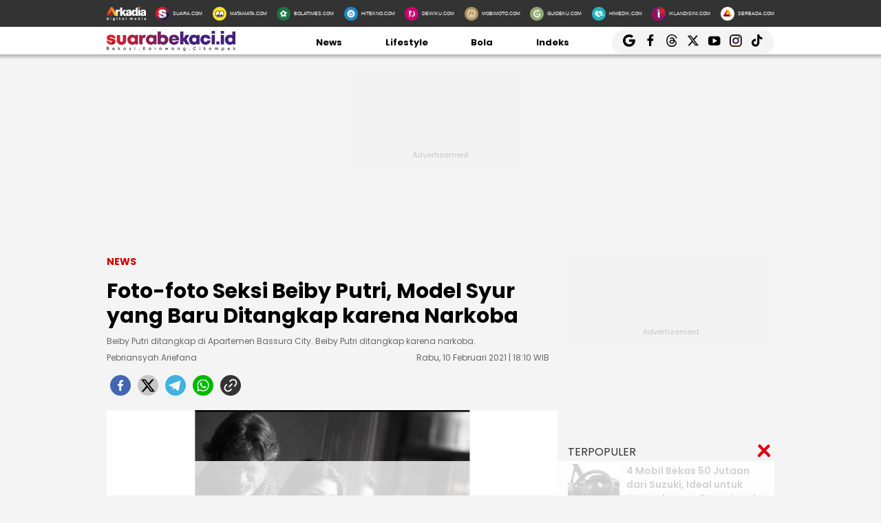

--- FILE ---
content_type: text/html; charset=UTF-8
request_url: https://bekaci.suara.com/read/2021/02/10/181013/foto-foto-seksi-beiby-putri-model-syur-yang-baru-ditangkap-karena-narkoba
body_size: 21892
content:
<!DOCTYPE html>
<html lang="id-ID" itemscope="itemscope" itemtype="https://schema.org/WebPage">
<head>
<title>Foto-foto Seksi Beiby Putri, Model Syur yang Baru Ditangkap karena Narkoba</title>
<link rel="dns-prefetch" href="//assets.suara.com" />
<link rel="dns-prefetch" href="//media.suara.com" />
<link rel="dns-prefetch" href="//bekaci.suara.com" />
<link rel="preload" href="https://assets.suara.com/regional2022/desktop/css/main.min.css" as="style">
<link rel="preload" href="https://media.suara.com/pictures/653x366/2021/02/10/19388-potret-beiby-putri-bersama-darwis-triadi.jpg" as="image">
<meta http-equiv="Content-Type" content="text/html; charset=UTF-8" />
<meta name="description" content="Beiby Putri ditangkap di Apartemen Bassura City. Beiby Putri ditangkap karena narkoba."/>
<meta name="keywords" content="Beiby Putri, Beiby Putri ditangkap karena pakai sabu, Beiby Putri ditangkap polisi kasus narkoba, Model Majalah Dewasa Beiby Putri, polisi tangkap Beiby Putri, Foto-foto seksi Beiby Putri" />
<meta name="viewport" content="width=device-width, initial-scale=1">
<meta name="google-site-verification" content="xgzlpTB4aNO3Ni2ORbt0wUhTYGUXYWJhNQcfVW9Ojd0" />
<meta name="googlebot-news" content="index,follow" />
<meta name="googlebot" content="index,follow" />
<meta name="robots" content="index,follow">
<meta name="robots" content="max-image-preview:large">
<meta name="language" content="id" />
<meta name="geo.country" content="id" />
<meta http-equiv="content-language" content="In-Id" />
<meta name="geo.placename" content="Indonesia" />
<meta name="theme-color" content="#ff0000">
<meta property="fb:app_id" content="2356297901305750"/>
<meta property="fb:pages" content="636794109715023" />
<meta property="og:title" content="Foto-foto Seksi Beiby Putri, Model Syur yang Baru Ditangkap karena Narkoba" >
<meta property="og:description" content="Beiby Putri ditangkap di Apartemen Bassura City. Beiby Putri ditangkap karena narkoba." >
<meta property="og:type" content="article" />
<meta property="og:url" content="https://bekaci.suara.com/read/2021/02/10/181013/foto-foto-seksi-beiby-putri-model-syur-yang-baru-ditangkap-karena-narkoba" >
<meta property="og:image" content="https://media.suara.com/pictures/970x544/2021/02/10/19388-potret-beiby-putri-bersama-darwis-triadi.jpg" >
<meta property="og:image:type" content="image/jpeg">
<meta property="og:image:width" content="970">
<meta property="og:image:height" content="544">
<meta property="og:site_name" content="Suarabekaci.id" >
<meta name="twitter:card" content="summary_large_image" />
<meta name="twitter:site" content="Suarabekaci.id" />
<meta name="twitter:title" content="Foto-foto Seksi Beiby Putri, Model Syur yang Baru Ditangkap karena Narkoba">
<meta name="twitter:description" content="Beiby Putri ditangkap di Apartemen Bassura City. Beiby Putri ditangkap karena narkoba.">
<meta name="twitter:image" content="https://media.suara.com/pictures/970x544/2021/02/10/19388-potret-beiby-putri-bersama-darwis-triadi.jpg">
<meta name="twitter:image:src" content="https://media.suara.com/pictures/970x544/2021/02/10/19388-potret-beiby-putri-bersama-darwis-triadi.jpg">
<meta name="apple-itunes-app" content="app-id=6748061130, app-argument=https://bekaci.suara.com/read/2021/02/10/181013/foto-foto-seksi-beiby-putri-model-syur-yang-baru-ditangkap-karena-narkoba">
<link rel="image_src" href="https://media.suara.com/pictures/970x544/2021/02/10/19388-potret-beiby-putri-bersama-darwis-triadi.jpg" />
<link rel="canonical" href="https://bekaci.suara.com/read/2021/02/10/181013/foto-foto-seksi-beiby-putri-model-syur-yang-baru-ditangkap-karena-narkoba" />
<!-- Favicon -->
<link rel="shortcut icon" href="https://assets.suara.com/regional2022/desktop/images/../../general/favicon2.ico/favicon.ico" type="image/x-icon" />
<link rel="apple-touch-icon" sizes="57x57" href="https://assets.suara.com/regional2022/desktop/images/../../general/favicon2.ico/apple-icon-57x57.png">
<link rel="apple-touch-icon" sizes="60x60" href="https://assets.suara.com/regional2022/desktop/images/../../general/favicon2.ico/apple-icon-60x60.png">
<link rel="apple-touch-icon" sizes="72x72" href="https://assets.suara.com/regional2022/desktop/images/../../general/favicon2.ico/apple-icon-72x72.png">
<link rel="apple-touch-icon" sizes="76x76" href="https://assets.suara.com/regional2022/desktop/images/../../general/favicon2.ico/apple-icon-76x76.png">
<link rel="apple-touch-icon" sizes="114x114" href="https://assets.suara.com/regional2022/desktop/images/../../general/favicon2.ico/apple-icon-114x114.png">
<link rel="apple-touch-icon" sizes="120x120" href="https://assets.suara.com/regional2022/desktop/images/../../general/favicon2.ico/apple-icon-120x120.png">
<link rel="apple-touch-icon" sizes="144x144" href="https://assets.suara.com/regional2022/desktop/images/../../general/favicon2.ico/apple-icon-144x144.png">
<link rel="apple-touch-icon" sizes="152x152" href="https://assets.suara.com/regional2022/desktop/images/../../general/favicon2.ico/apple-icon-152x152.png">
<link rel="apple-touch-icon" sizes="180x180" href="https://assets.suara.com/regional2022/desktop/images/../../general/favicon2.ico/apple-icon-180x180.png">
<link rel="icon" type="image/png" href="https://assets.suara.com/regional2022/desktop/images/../../general/favicon2.ico/favicon-16x16.png" sizes="16x16">
<link rel="icon" type="image/png" href="https://assets.suara.com/regional2022/desktop/images/../../general/favicon2.ico/favicon-32x32.png" sizes="32x32">
<link rel="icon" type="image/png" href="https://assets.suara.com/regional2022/desktop/images/../../general/favicon2.ico/favicon-96x96.png" sizes="96x96">
<link rel="icon" type="image/png" href="https://assets.suara.com/regional2022/desktop/images/../../general/favicon2.ico/android-icon-192x192.png" sizes="192x192">


<script type="application/ld+json">
    {
      "@context": "https://schema.org",
      "@type": "NewsMediaOrganization",
      "name": "Suarabekaci.id",
      "url": "https://bekaci.suara.com/",
      "logo": "https://assets.suara.com/regional2022/desktop/images/../../general/logo-bekaci.png"
    }
</script>

<script type="application/ld+json">
    {
      "@context": "https://schema.org",
      "@type": "NewsArticle",
      "headline": "Foto-foto Seksi Beiby Putri, Model Syur yang Baru Ditangkap karena Narkoba",
      "image": {
          "@type": "ImageObject",
          "url":"https://media.suara.com/pictures/970x544/2021/02/10/19388-potret-beiby-putri-bersama-darwis-triadi.jpg"
        },
      "datePublished":"2021-02-10T18:10:13+07:00",
      "dateModified":"2021-02-10T18:10:13+07:00",
      "author": [{
        "@type":"Person",
        "name":"Pebriansyah Ariefana",
        "url":"https://www.suara.com/author/41/pebriansyah-ariefana"
        }],
      "publisher":
      {
        "@type": "NewsMediaOrganization",
        "name": "Suarabekaci.id",
        "url": "https://bekaci.suara.com/"
      }
    }
</script>
<script type="application/ld+json">
{
    "@context": "https://schema.org",
    "@type": "BreadcrumbList",
    "itemListElement": [
        {
            "@type": "ListItem",
            "position": 1,
            "name": "news",
            "item": "https://bekaci.suara.com/news"
        }    ]
}
</script>

<link rel="stylesheet" type="text/css" href="https://fonts.googleapis.com/css?family=Poppins:400,600,700&display=swap" />
<link rel="stylesheet" type="text/css" href="https://fonts.googleapis.com/css2?family=Lato:wght@300;400;700;900&display=swap">
<link rel="stylesheet" type="text/css" href="https://assets.suara.com/regional2022/desktop/css/main.min.css" />
<style type="text/css">
.placeholder_center,.placeholder_leaderboard,.placeholder_r1,.placeholder_r2,.placeholder_r3,.placeholder_belt{width:970px;min-height:250px;justify-content:center;align-items:center;text-align:center;position:relative;z-index:3;display:grid}.placeholder_r1,.placeholder_r2,.placeholder_r3{width:300px;margin-bottom:10px}.placeholder_r1{min-height:600px}.placeholder_r2{min-height:250px}.placeholder_r3{min-height:100px}.placeholder_center{width:336px;min-height:280px;margin-bottom:10px}.placeholder_read_body{min-width:300px;max-width:100%;min-height:250px;margin-bottom:10px;justify-content:center;align-items:center;text-align:center;position:relative;z-index:3;display:grid}.placeholder_center:before,.placeholder_leaderboard:before,.placeholder_r1:before,.placeholder_r2:before,.placeholder_r3:before,.placeholder_read_body:before,.placeholder_belt:before{background-color:#f2f2f2;background-position:center;content:"Advertisement";position:absolute;z-index:-1;left:0;top:0;font-size:11px;line-height:1;color:#999;width:100%;height:94%;display:flex;align-items:center;justify-content:center;opacity:.5;background-size:150px}.placeholder_leaderboard:before{height:100%}.list-item-y-img-retangle .item .box .description h3{font-size:14px;font-weight:400;margin:4px 0;color:#868585;-webkit-line-clamp:2;display:-webkit-box;-webkit-box-orient:vertical;overflow:hidden;padding:0 5px 0 10px}.text-head,.text-head-side{text-transform:uppercase}.detail-content img{max-width:100%;height:auto}.detail-content iframe{max-width:100%}.detail-content a,.detail-content p a,.top-detail ul li:first-child a{color:#c00}.info h2,.headline-middle-content-y .headline-x .description span,.item .box .description span.date,.date-list-item-y,.list-item-y-img-retangle .item .box .description h3{color:#666 !important;}.text-tag{color:#c00;}.sticky-ads{z-index:3;}.dailymotion-widget{min-height:368px;}.wrap-pagination .pagination-custom li{list-style:none;}.displaynone{display:none;}.gliaplayer-container{min-height:370px;}.source_url{background-color:#ebebeb;border-radius:10px;padding:10px;text-align:center;font-size:16px;}.source_url a{color:#8f4956;font-weight:bold;}#player-video{margin-bottom:10px}.placeholder_belt{width:655px;min-height:100px;margin-bottom:10px}#desktop-regional-native-1{min-height:300px !important;}#desktop-regional-native-2{min-height:440px !important;}.img-cover img{max-width:100%;height:auto;margin-bottom:0;display:flex}#recWidgetRecommendation{margin-bottom:20px;min-height:410px}#recWidgetRecommendation .jxrwgt-ctr-cl{justify-content:normal;background:0 0!important;justify-content:space-between!important}#recWidgetRecommendation .jxrwgt-itm-title-cl{font-weight:600;font-family:Poppins;margin-bottom:10px;font-size:14px;-webkit-line-clamp:4;display:-webkit-box;-webkit-box-orient:vertical;overflow:hidden}#recWidgetRecommendation .jxrwgt-itm-timg-cl{width:100%;height:auto}.foot-info ul li:nth-child(3) a:first-child{margin-right:5px;margin-top:5px}nav .nav-menu-top .logo a img{height:30px}.wrap-ads-bottom-sticky{position:fixed;bottom:0;z-index:6}.wrap-ads-bottom-sticky .bottom-ads{position:relative;height:auto;display:flex;justify-content:center}.bottom-ads{width:970px;min-height:50px;background:hsla(0,0%,100%,.8)}.wrap-ads-bottom-sticky i.icon-svg{top:-25px}.modal{position:fixed;padding-top:100px;left:0;top:0;width:100%;height:100%;overflow:auto;background-color:rgba(0,0,0,.4);z-index:100;display:none}.modal-content{margin:auto;border:0 solid #888;width:850px;height:550px}#closelogin{background-color:#555;color:#fff;text-transform:lowercase;font-size:22px;padding:0 10px 10px}
@keyframes slideUp{from{transform:translateY(100%);opacity:0}to{transform:translateY(0);opacity:1}}#soft-ask{position:fixed;bottom:0;left:0;right:0;z-index:9999;background-color:#fff;display:none;align-items:flex-start;gap:16px;padding:20px;border-top:1px solid #e5e5e5;box-shadow:0 -4px 20px rgba(0,0,0,.08);animation:.5s ease-out forwards slideUp}.banner-icon{color:#007bff;flex-shrink:0}.banner-content p{margin-top:0;margin-bottom:16px;font-size:1rem;font-weight:500;line-height:1.5;color:#1c1e21}.banner-buttons{display:flex;gap:12px}#soft-ask button{width:100%;padding:12px;border:none;border-radius:10px;font-size:.95rem;font-weight:700;cursor:pointer;transition:background-color .2s,transform .1s}#soft-ask button:active{transform:scale(.97)}#allow-btn{background-color:#007bff;color:#fff}#allow-btn:hover{background-color:#0056b3}#deny-btn{background-color:#e4e6eb}#deny-btn:hover{background-color:#d8dade}
@media screen and (min-width: 768px) {
    #soft-ask{bottom:24px;left:50%;transform:translateX(-50%);right:auto;width:100%;max-width:500px;border-radius:16px;border:none}.banner-content{display:flex;align-items:center;width:100%;gap:16px}.banner-content p{margin-bottom:0;flex-grow:1}.banner-buttons{flex-shrink:0;width:auto}#soft-ask button{width:auto;padding:10px 20px}
}
</style>
<link rel="amphtml" href="https://bekaci.suara.com/amp/read/2021/02/10/181013/foto-foto-seksi-beiby-putri-model-syur-yang-baru-ditangkap-karena-narkoba" data-component-name="amp:html:link">
<style type="text/css">
figure.image{position:relative;margin:auto}.tombol-link{position:absolute;left:50%;transform:translate(-50%,-50%);bottom:-10px;display:block;width:653px;height:85px;background:url(https://assets.suara.com/microsite/ads/banner_shopee_653x85.png) center center/cover no-repeat;z-index:9;text-indent:-9999px}.detail-content p.baca-juga-new a{color:#c00}.komen{color:#b30000;font-weight:700;font-size:20px}.komentext,.komenuser{font-size:14px;padding:0 20px}.komenite{font-size:15px;padding:0 20px 20px;text-align:center;color:#000}.social-follow-strip{display:flex;align-items:center;justify-content:center;padding:10px 15px;background-color:#ebebeb;border-radius:50px;font-family:-apple-system,BlinkMacSystemFont,"Segoe UI",Roboto,Helvetica,Arial,sans-serif;margin:16px auto;max-width:95%;width:fit-content}.follow-text{margin:0 12px 0 0;font-size:15px;color:#333}.follow-link{display:inline-flex;align-items:center;justify-content:center;width:32px;height:32px;border-radius:50%;text-decoration:none;color:#fff;margin:0 4px;transition:transform .2s ease-in-out,box-shadow .2s}.follow-link:hover{transform:scale(1.1);box-shadow:0 4px 10px rgba(0,0,0,.15)}.follow-link.whatsapp{background-color:#25d366}.follow-link.google-news{background-color:#fff}@media (max-width:480px){.follow-text{font-size:13px}}.detail-content iframe{margin:0 auto;}.kesimpulan .title::after,.kesimpulan::after,.ten-second .title::after,.ten-second::after{content:"";height:3px;opacity:.6}.kesimpulan .title::after,.kesimpulan ul li::before,.kesimpulan::after,.ten-second .title::after,.ten-second ul li::before,.ten-second::after{background:linear-gradient(to right,#ed1c24,#41227a)}.kesimpulan,.ten-second{margin:30px 0;padding:10px 15px 18px;background-color:#f9f9f9;border-radius:6px;font-family:sans-serif;position:relative}.kesimpulan::after,.ten-second::after{display:block;margin-top:15px;border-radius:2px}.kesimpulan .title,.ten-second .title{display:flex;align-items:center;font-weight:700;font-size:18px;margin-bottom:15px}.kesimpulan .title::after,.ten-second .title::after{flex:1;margin-left:10px}.kesimpulan ul,.ten-second ul{list-style:none;padding-left:0;margin:0}.kesimpulan ul li,.ten-second ul li{position:relative;padding-left:1.5em;margin-bottom:8px;line-height:1.6;list-style:none}.kesimpulan ul li::before,.ten-second ul li::before{content:"•";position:absolute;left:0;top:0;-webkit-background-clip:text;-webkit-text-fill-color:transparent;font-weight:700;font-size:38px;line-height:.7}.kesimpulan a,.ten-second a{color:#c00;text-decoration:none}.kesimpulan a:hover,.ten-second a:hover{text-decoration:underline}.detail-content table{width:100%;margin:20px auto;border-collapse:collapse;font-family:-apple-system,BlinkMacSystemFont,"Segoe UI",Roboto,Oxygen,Ubuntu,Cantarell,"Open Sans","Helvetica Neue",sans-serif;color:#333;background-color:#fff;border-radius:12px;box-shadow:0 4px 12px rgba(0,0,0,.05);overflow:hidden}.detail-content table td{padding:14px 24px;border-bottom:1px solid #eee;font-size:15px;line-height:1.4;vertical-align:middle}.detail-content table tr:nth-last-child(2) td{border-bottom:none}.detail-content table tr:last-of-type td{padding-top:20px;padding-bottom:20px;font-size:17px;font-weight:700;border-top:2px solid #eee;background-color:#f9f9f9;color:#333}.detail-content table td:first-child{text-align:left;padding-right:10px}.detail-content table td:last-child{text-align:right;white-space:nowrap;min-width:100px}
</style>

                                              
<script>
  dataLayer = [{
    'articleContentId': '822120',
    'articleTitle': 'Foto-foto Seksi Beiby Putri, Model Syur yang Baru Ditangkap karena Narkoba',
    'articleDate': '2021-02-10T18:10:13',
    'articleEditor': 'Pebriansyah Ariefana',
    'articleEditorId': '41',
    'articleReporter': '',
    'articleReporterId': '0',
    'articleContributor': '',
    'articleContributorId': '0',
    'articleCategory': 'news',
    'articleSubcategory': '',
    'articleSource': 'bekaci.suara.com',
    'articlePage': 'read',
    'articleUserAgent': 'desktop',
    'articleFlag': '',
    'articleKeyword': 'Beiby Putri, Beiby Putri ditangkap karena pakai sabu, Beiby Putri ditangkap polisi kasus narkoba, Model Majalah Dewasa Beiby Putri, polisi tangkap Beiby Putri, Foto-foto seksi Beiby Putri',
    'articleTopic': '',
    'articleSubtopic': '',
    'articleTotalParagraph': 12,
    'articleTotalKata': 210,
    'articleTotalPages': 1  }];
</script>
<!-- Google Tag Manager -->
<script>(function(w,d,s,l,i){w[l]=w[l]||[];w[l].push({'gtm.start':
new Date().getTime(),event:'gtm.js'});var f=d.getElementsByTagName(s)[0],
j=d.createElement(s),dl=l!='dataLayer'?'&l='+l:'';j.async=true;j.src=
'https://www.googletagmanager.com/gtm.js?id='+i+dl;f.parentNode.insertBefore(j,f);
})(window,document,'script','dataLayer','GTM-T7XJLSD');</script>
<!-- End Google Tag Manager -->

				
									<script async="true" src="https://securepubads.g.doubleclick.net/tag/js/gpt.js"></script>
<script type="text/javascript">
    var googletag = googletag || {};
    googletag.cmd = googletag.cmd || [];
    var REFRESH_KEY='refresh';
    var REFRESH_VALUE='true';

    googletag.cmd.push(function() {
                                    
                
                var slot_ADdfpLeaderboard = googletag.defineSlot('/148558260/SuaraDesktop', [[728,90],[970,90],[970,250],[360,100],[360,150],[384,100],[393,100]], 'div-ad-leaderboard');
                slot_ADdfpLeaderboard.setTargeting('pos',['leaderboard']);
                slot_ADdfpLeaderboard.setTargeting('page',['article']);
                                                                                                            slot_ADdfpLeaderboard.setTargeting('section',['bekaci']);
                    slot_ADdfpLeaderboard.setTargeting('subsection',['root']);
                                                                    slot_ADdfpLeaderboard.setTargeting('type',['regional']);
                                slot_ADdfpLeaderboard.addService(googletag.pubads());
            
                                    
                
                var slot_ADdfpCenterBelt = googletag.defineSlot('/148558260/SuaraDesktop', [[653,100],[320,100],[320,50]], 'div-ad-center_belt');
                slot_ADdfpCenterBelt.setTargeting('pos',['center_belt']);
                slot_ADdfpCenterBelt.setTargeting('page',['article']);
                                                                                                            slot_ADdfpCenterBelt.setTargeting('section',['bekaci']);
                    slot_ADdfpCenterBelt.setTargeting('subsection',['root']);
                                                                    slot_ADdfpCenterBelt.setTargeting('type',['regional']);
                                slot_ADdfpCenterBelt.addService(googletag.pubads());
            
                                    
                
                var slot_ADdfpRight1 = googletag.defineSlot('/148558260/SuaraDesktop', [[300,250],[300,600],[300,450],[300,480],[160,600]], 'div-ad-right_1');
                slot_ADdfpRight1.setTargeting('pos',['right_1']);
                slot_ADdfpRight1.setTargeting('page',['article']);
                                                                                                            slot_ADdfpRight1.setTargeting('section',['bekaci']);
                    slot_ADdfpRight1.setTargeting('subsection',['root']);
                                                                    slot_ADdfpRight1.setTargeting('type',['regional']);
                                slot_ADdfpRight1.addService(googletag.pubads());
            
                                    
                
                var slot_ADdfpRight2 = googletag.defineSlot('/148558260/SuaraDesktop', [[300,250],[300,600],[300,450],[300,480],[160,600]], 'div-ad-right_2');
                slot_ADdfpRight2.setTargeting('pos',['right_2']);
                slot_ADdfpRight2.setTargeting('page',['article']);
                                                                                                            slot_ADdfpRight2.setTargeting('section',['bekaci']);
                    slot_ADdfpRight2.setTargeting('subsection',['root']);
                                                                    slot_ADdfpRight2.setTargeting('type',['regional']);
                                slot_ADdfpRight2.addService(googletag.pubads());
            
                                    
                
                var slot_ADdfpRight3 = googletag.defineSlot('/148558260/SuaraDesktop', [[300,250],[300,600],[300,450],[300,480],[160,600]], 'div-ad-right_3');
                slot_ADdfpRight3.setTargeting('pos',['right_3']);
                slot_ADdfpRight3.setTargeting('page',['article']);
                                                                                                            slot_ADdfpRight3.setTargeting('section',['bekaci']);
                    slot_ADdfpRight3.setTargeting('subsection',['root']);
                                                                    slot_ADdfpRight3.setTargeting('type',['regional']);
                                slot_ADdfpRight3.addService(googletag.pubads());
            
                                    
                
                var slot_ADdfpBottom = googletag.defineSlot('/148558260/SuaraDesktop', [[970,50],[970,90],[728,90],[1,1]], 'div-ad-bottom');
                slot_ADdfpBottom.setTargeting('pos',['bottom']);
                slot_ADdfpBottom.setTargeting('page',['article']);
                                                                                                            slot_ADdfpBottom.setTargeting('section',['bekaci']);
                    slot_ADdfpBottom.setTargeting('subsection',['root']);
                                                                    slot_ADdfpBottom.setTargeting('type',['regional']);
                                slot_ADdfpBottom.addService(googletag.pubads());
            
                                    
                
                var slot_ADdfpSkinRight = googletag.defineSlot('/148558260/SuaraDesktop', [[160,600],[1,1]], 'div-ad-skin_right');
                slot_ADdfpSkinRight.setTargeting('pos',['skin_right']);
                slot_ADdfpSkinRight.setTargeting('page',['article']);
                                                                                                            slot_ADdfpSkinRight.setTargeting('section',['bekaci']);
                    slot_ADdfpSkinRight.setTargeting('subsection',['root']);
                                                    slot_ADdfpSkinRight.setTargeting(REFRESH_KEY,REFRESH_VALUE);
                                                    slot_ADdfpSkinRight.setTargeting('type',['regional']);
                                slot_ADdfpSkinRight.addService(googletag.pubads());
            
                                    
                
                var slot_ADdfpSkinLeft = googletag.defineSlot('/148558260/SuaraDesktop', [[160,600],[1,1]], 'div-ad-skin_left');
                slot_ADdfpSkinLeft.setTargeting('pos',['skin_left']);
                slot_ADdfpSkinLeft.setTargeting('page',['article']);
                                                                                                            slot_ADdfpSkinLeft.setTargeting('section',['bekaci']);
                    slot_ADdfpSkinLeft.setTargeting('subsection',['root']);
                                                    slot_ADdfpSkinLeft.setTargeting(REFRESH_KEY,REFRESH_VALUE);
                                                    slot_ADdfpSkinLeft.setTargeting('type',['regional']);
                                slot_ADdfpSkinLeft.addService(googletag.pubads());
            
                                    
                
                var slot_ADdfpReadBody1 = googletag.defineSlot('/148558260/SuaraDesktop', [[300,250],[336,280],[653,280],[653,250],[653,100],[1,1]], 'div-ad-read_body_1');
                slot_ADdfpReadBody1.setTargeting('pos',['read_body_1']);
                slot_ADdfpReadBody1.setTargeting('page',['article']);
                                                                                                            slot_ADdfpReadBody1.setTargeting('section',['bekaci']);
                    slot_ADdfpReadBody1.setTargeting('subsection',['root']);
                                                                    slot_ADdfpReadBody1.setTargeting('type',['regional']);
                                slot_ADdfpReadBody1.addService(googletag.pubads());
            
                                    
                
                var slot_ADdfpReadBody2 = googletag.defineSlot('/148558260/SuaraDesktop', [[300,250],[336,280],[653,280],[653,250],[653,100],[1,1]], 'div-ad-read_body_2');
                slot_ADdfpReadBody2.setTargeting('pos',['read_body_2']);
                slot_ADdfpReadBody2.setTargeting('page',['article']);
                                                                                                            slot_ADdfpReadBody2.setTargeting('section',['bekaci']);
                    slot_ADdfpReadBody2.setTargeting('subsection',['root']);
                                                                    slot_ADdfpReadBody2.setTargeting('type',['regional']);
                                slot_ADdfpReadBody2.addService(googletag.pubads());
            
                                    
                
                var slot_ADdfpReadBody3 = googletag.defineSlot('/148558260/SuaraDesktop', [[300,250],[336,280],[653,280],[653,250],[653,100],[1,1]], 'div-ad-read_body_3');
                slot_ADdfpReadBody3.setTargeting('pos',['read_body_3']);
                slot_ADdfpReadBody3.setTargeting('page',['article']);
                                                                                                            slot_ADdfpReadBody3.setTargeting('section',['bekaci']);
                    slot_ADdfpReadBody3.setTargeting('subsection',['root']);
                                                                    slot_ADdfpReadBody3.setTargeting('type',['regional']);
                                slot_ADdfpReadBody3.addService(googletag.pubads());
            
                                    
                
                var slot_ADdfpReadBody4 = googletag.defineSlot('/148558260/SuaraDesktop', [[300,250],[336,280],[653,280],[653,250],[653,100],[1,1]], 'div-ad-read_body_4');
                slot_ADdfpReadBody4.setTargeting('pos',['read_body_4']);
                slot_ADdfpReadBody4.setTargeting('page',['article']);
                                                                                                            slot_ADdfpReadBody4.setTargeting('section',['bekaci']);
                    slot_ADdfpReadBody4.setTargeting('subsection',['root']);
                                                                    slot_ADdfpReadBody4.setTargeting('type',['regional']);
                                slot_ADdfpReadBody4.addService(googletag.pubads());
            
                
        var SECOND = 30;
        googletag.pubads().addEventListener('impressionViewable',function(event) {
            var slot=event.slot;
            if(slot.getTargeting(REFRESH_KEY).indexOf(REFRESH_VALUE)>-1) {
              setTimeout(function() {
                googletag.pubads().refresh([slot]);
              }, SECOND*1000);
            }
        });

        googletag.pubads().enableSingleRequest();
        googletag.pubads().collapseEmptyDivs();
        googletag.enableServices();
        googletag.pubads().addEventListener('slotRenderEnded', function(event) {
            var el_id = document.getElementById(event.slot.getSlotElementId());
            if(el_id !== null){
                var ad_type = el_id.getAttribute('data-ad-type');
            }else{
                var ad_type = 'empty';
            }

            switch(ad_type) {
                case 'desktop_headline_1' :
                    if(!event.isEmpty){
                      document.getElementsByClassName('headlineWs-2')[0].remove();
                      el_id.parentNode.style.display = 'block';
                    }else{
                      el_id.parentNode.remove();
                    }
                break;
                case 'desktop_headline_2' :
                    if(!event.isEmpty){
                      document.getElementsByClassName('headlineWs-4')[0].remove();
                      el_id.parentNode.style.display = 'block';
                    }else{
                      el_id.parentNode.remove();
                    }
                break;
            }
        }); 
});
</script><!-- interstitial -->
<script>
  window.googletag = window.googletag || {cmd: []};
  var interstitialSlot, staticSlot;
  googletag.cmd.push(function() {
    interstitialSlot = googletag.defineOutOfPageSlot(
        '/148558260/Suara_Interstitial',
        googletag.enums.OutOfPageFormat.INTERSTITIAL);
    if (interstitialSlot) {
      interstitialSlot.addService(googletag.pubads());
      googletag.pubads().addEventListener('slotOnload', function(event) {
        if (interstitialSlot === event.slot) {
        }
      });
    }
    googletag.enableServices();
  });
    
  googletag.cmd.push(function() {
    setTimeout(function() {
      if (staticSlot !== undefined) googletag.display(staticSlot);
    }, 3000)
  });
</script>
<!-- interstitial end -->  
<!-- Ad blocking recovery -->
<script async src="https://fundingchoicesmessages.google.com/i/pub-1162914702293920?ers=1" nonce="Xpayz6iPn09nZ9ygb3jw3A"></script><script nonce="Xpayz6iPn09nZ9ygb3jw3A">(function() {function signalGooglefcPresent() {if (!window.frames['googlefcPresent']) {if (document.body) {const iframe = document.createElement('iframe'); iframe.style = 'width: 0; height: 0; border: none; z-index: -1000; left: -1000px; top: -1000px;'; iframe.style.display = 'none'; iframe.name = 'googlefcPresent'; document.body.appendChild(iframe);} else {setTimeout(signalGooglefcPresent, 0);}}}signalGooglefcPresent();})();</script>
<!-- End Ad blocking recovery -->


<script>
function getCookie(name, defaultVal) {
    var name = name + '=';
    var cookies = decodeURIComponent(document.cookie).split(';');
    for (var i = 0; i < cookies.length; i++) {
        var c = cookies[i];
        while (c.charAt(0) == ' ') {
            c = c.substring(1);
        }
        if (c.indexOf(name) == 0) {
            return c.substring(name.length, c.length);
        }
    }
    return defaultVal;
}
window.getUid2AdvertisingToken = async () => {
    var id;
    if (typeof window.jxGetUid2 == 'function') {
        id = await window.jxGetUid2();
    } else {
        id = getCookie('__uid2_advertising_token', null);
    }
    return id;
}
</script></head>
<body>
<nav class="navbar">
    <!-- List Other Portal -->
<div class="list-other-portal">
    <div class="wrap">
        <ul class="other-portal">
            <li>
                <a href="https://arkadiacorp.com/" target="_blank">
                    <img src="https://assets.suara.com/regional2022/desktop/images/icons-other-portal/arkadia.png" alt="Arkadia Group"
                    width="65px" height="23px"/>
                </a>
            </li>
            <li>
                <a href="https://www.suara.com" target="_blank">
                    <img src="https://assets.suara.com/regional2022/desktop/images/icons-other-portal/suara.png" alt="Arkadia Group"
                    width="25px" height="25px" />
                    <span>
                        SUARA.COM
                    </span>
                </a>
            </li>
            <li>
                <a href="https://www.matamata.com" target="_blank">
                    <img src="https://assets.suara.com/regional2022/desktop/images/icons-other-portal/mata-mata.png" alt="Arkadia Group"
                    width="25px" height="25px" />
                    <span>
                        MATAMATA.COM
                    </span>
                </a>
            </li>
            <li>
                <a href="https://www.bolatimes.com" target="_blank">
                    <img src="https://assets.suara.com/regional2022/desktop/images/icons-other-portal/bolatimes.png" alt="Arkadia Group"
                    width="25px" height="25px" />
                    <span>
                        BOLATIMES.COM
                    </span>
                </a>
            </li>
            <li>
                <a href="https://www.hitekno.com" target="_blank">
                    <img src="https://assets.suara.com/regional2022/desktop/images/icons-other-portal/hitekno.png" alt="Arkadia Group"
                    width="25px" height="25px" />
                    <span>
                        HITEKNO.COM
                    </span>
                </a>
            </li>
            <li>
                <a href="https://www.dewiku.com" target="_blank">
                    <img src="https://assets.suara.com/regional2022/desktop/images/icons-other-portal/dewiku.png" alt="Arkadia Group"
                    width="25px" height="25px" />
                    <span>
                        DEWIKU.COM
                    </span>
                </a>
            </li>
            <li>
                <a href="https://www.mobimoto.com" target="_blank">
                    <img src="https://assets.suara.com/regional2022/desktop/images/icons-other-portal/mobimoto.png" alt="Arkadia Group"
                    width="25px" height="25px" />
                    <span>
                        MOBIMOTO.COM
                    </span>
                </a>
            </li>
            <li>
                <a href="https://www.guideku.com/" target="_blank">
                    <img src="https://assets.suara.com/regional2022/desktop/images/icons-other-portal/guideku.png" alt="Arkadia Group"
                    width="25px" height="25px" />
                    <span>
                        GUIDEKU.COM
                    </span>
                </a>
            </li>
            <li>
                <a href="https://www.himedik.com/" target="_blank">
                    <img src="https://assets.suara.com/regional2022/desktop/images/icons-other-portal/himedik.png" alt="Arkadia Group"
                    width="25px" height="25px" />
                    <span>
                        HIMEDIK.COM
                    </span>
                </a>
            </li>
            <li>
                <a href="https://www.iklandisini.com/" target="_blank">
                    <img src="https://assets.suara.com/regional2022/desktop/images/icons-other-portal/iklandisini.png" alt="Arkadia Group"
                    width="25px" height="25px" />
                    <span>
                        IKLANDISINI.COM
                    </span>
                </a>
            </li>
            <li>
                <a href="#">
                    <img src="https://assets.suara.com/regional2022/desktop/images/icons-other-portal/serbada.png" alt="Arkadia Group"
                    width="25px" height="25px" />
                    <span>
                        SERBADA.COM
                    </span>
                </a>
            </li>
        </ul>
    </div>
</div>
    <!-- End List Other Portal -->
    <!-- Nav Menu Top  -->
<div class="nav-menu-top">
    <div class="wrap">
        <ul>
            <li>
            <div class="logo">
                <a href="https://bekaci.suara.com/" aria-label="Suarabekaci.id" title="Suarabekaci.id">
                    <img src="https://assets.suara.com/regional2022/desktop/images/../../general/logo-bekaci.svg" alt="Suarabekaci.id" width="200" height="35" />
                </a>
            </div>
            </li>
                                    <li>
                <a href="https://bekaci.suara.com/news">
                    News                </a>
            </li>
                                    <li>
                <a href="https://bekaci.suara.com/lifestyle">
                    Lifestyle                </a>
            </li>
                                    <li>
                <a href="https://bekaci.suara.com/bola">
                    Bola                </a>
            </li>
                                    <li>
                <a href="https://bekaci.suara.com/indeks">
                    Indeks
                </a>
            </li>
            
            <li>
                <div class="auth">

                    <a href="https://news.google.com/publications/CAAqBwgKMOmqjQswzaOfAw?ceid=ID:id&oc=3" class="social-icon" target="_blank" rel="noopener">
                        <img src="https://assets.suara.com/regional2022/desktop/images/icons/google.svg" alt="logo google"
                        width="18" height="18" />
                    </a>
                    <a href="https://www.facebook.com/suaradotcom" class="social-icon" target="_blank" rel="noopener">
                        <img src="https://assets.suara.com/regional2022/desktop/images/icons/fb.svg" alt="logo facebook"
                        width="18" height="18" />
                    </a>
                    <a href="https://www.threads.net/@suaradotcom" class="social-icon" target="_blank" rel="noopener">
                        <img src="https://assets.suara.com/regional2022/desktop/images/icons/thread.svg" alt="logo thread"
                        width="18" height="18" />
                    </a>
                    <a href="https://www.twitter.com/suaradotcom" class="social-icon" target="_blank" rel="noopener">
                        <img src="https://assets.suara.com/regional2022/desktop/images/icons/x.svg" alt="logo twitter"
                        width="18" height="18" />
                    </a>
                    <a href="https://www.youtube.com/user/suaradotcom" class="social-icon" target="_blank" rel="noopener">
                        <img src="https://assets.suara.com/regional2022/desktop/images/icons/yt.svg" alt="logo youtube"
                        width="18" height="18" />
                    </a>
                    <a href="https://www.instagram.com/suaradotcom" class="social-icon" target="_blank" rel="noopener">
                        <img src="https://assets.suara.com/regional2022/desktop/images/icons/ig.svg" alt="logo instagram"
                        width="18" height="18" />
                    </a>
                    <a href="https://www.tiktok.com/@suaradotcom" class="social-icon" target="_blank" rel="noopener">
                        <img src="https://assets.suara.com/regional2022/desktop/images/icons/tiktok.svg" alt="logo tiktok" width="18" height="18">
                    </a>

                </div>
            </li>
        </ul>
    </div>
</div>
    <!-- End Nav Menu Top  -->
</nav>

<div class="distance-top"></div>
<div class="wrap">
<!-- skin ad left -->
<div class="sticky-ads left">
    <div class="wrap-ads">
 
     
		<div id="div-ad-skin_left" data-ad-type="desktop_skin_left" class="skin-left1 suara-alert" >
	<script type='text/javascript'>
		googletag.cmd.push(function() { googletag.display('div-ad-skin_left'); });
	</script>
	<span class="close skin-close fa fa-times" style="display:none;"></span>	</div> 
 
    </div>
</div><!-- skin ad right -->
<div class="sticky-ads right">
    <div class="wrap-ads">
 
     
		<div id="div-ad-skin_right" data-ad-type="desktop_skin_right" class="skin-right1 suara-alert" >
	<script type='text/javascript'>
		googletag.cmd.push(function() { googletag.display('div-ad-skin_right'); });
	</script>
	<span class="close skin-close fa fa-times" style="display:none;"></span>	</div> 
 
    </div>
</div><div class="wrap-ads-leaderboard">
    <div class="ads-leaderboard placeholder_leaderboard">
        
		<div id="div-ad-leaderboard" data-ad-type="desktop_leaderboard" class="widget-ads4" >
	<script type='text/javascript'>
		googletag.cmd.push(function() { googletag.display('div-ad-leaderboard'); });
	</script>
		</div> 
    </div>
</div>


<!-- Wrap -->
<div class="wrap">

    <!-- Base Content  -->
    <div class="base-content" id="content">

        <!-- Content -->
        <div class="content">
            
            <!-- Top  -->
            <div class="top-detail">
                <ul>
                    <li>
                        <a href="https://bekaci.suara.com/news" class="active">
                            News                        </a>
                    </li>
                </ul>
            </div>
            <!-- End Top  -->

            <!-- Info  -->
            <div class="info">
                <h1>
                  Foto-foto Seksi Beiby Putri, Model Syur yang Baru Ditangkap karena Narkoba                </h1>
                <h2>
                  Beiby Putri ditangkap di Apartemen Bassura City. Beiby Putri ditangkap karena narkoba.                </h2>
                <div class="writer">
                  <span>Pebriansyah Ariefana</span>
                </div>

                <div class="date-article">
                    <span>Rabu, 10 Februari 2021 | 18:10 WIB</span>
                </div>
            </div>
            <!-- End Info  -->

            <div class="share-baru-header">
                <a rel="noopener" href="https://www.facebook.com/sharer/sharer.php?u=https%3A%2F%2Fbekaci.suara.com%2Fread%2F2021%2F02%2F10%2F181013%2Ffoto-foto-seksi-beiby-putri-model-syur-yang-baru-ditangkap-karena-narkoba%3Futm_source%3Dfacebook%26utm_medium%3Dshare" target="_blank" aria-label="share facebook">
    <img src="https://assets.suara.com/regional2022/desktop/images/share/fb.svg" alt="fb share" width="30" height="30" loading="lazy">
</a>
<a rel="noopener" href="https://x.com/intent/post?url=https%3A%2F%2Fbekaci.suara.com%2Fread%2F2021%2F02%2F10%2F181013%2Ffoto-foto-seksi-beiby-putri-model-syur-yang-baru-ditangkap-karena-narkoba%3Futm_source%3Dtwitter%26utm_medium%3Dshare&text=Foto-foto+Seksi+Beiby+Putri%2C+Model+Syur+yang+Baru+Ditangkap+karena+Narkoba" target="_blank" aria-label="share twitter">
    <img src="https://assets.suara.com/regional2022/desktop/images/share/x.svg" alt="twitter share" width="30" height="30" loading="lazy">
</a>

<a rel="noopener" href="https://telegram.me/share/url?url=https%3A%2F%2Fbekaci.suara.com%2Fread%2F2021%2F02%2F10%2F181013%2Ffoto-foto-seksi-beiby-putri-model-syur-yang-baru-ditangkap-karena-narkoba%3Futm_source%3Dtelegram%26utm_medium%3Dshare&text=Foto-foto+Seksi+Beiby+Putri%2C+Model+Syur+yang+Baru+Ditangkap+karena+Narkoba" target="_blank">
    <img src="https://assets.suara.com/regional2022/desktop/images/share/tele.svg" alt="tele share" width="30" height="30" loading="lazy">
</a>
<a rel="noopener" href="whatsapp://send?text=Foto-foto Seksi Beiby Putri, Model Syur yang Baru Ditangkap karena Narkoba https%3A%2F%2Fbekaci.suara.com%2Fread%2F2021%2F02%2F10%2F181013%2Ffoto-foto-seksi-beiby-putri-model-syur-yang-baru-ditangkap-karena-narkoba%3Futm_source%3Dwhatsapp%26utm_medium%3Dshare%0a%20%0aDownload%20aplikasi%20Suaradotcom%20untuk%20update%20berita%20terkini%20%0a%20%0aDapatkan%20untuk%20Android:%20%0ahttps://bit.ly/appsuaracom" target="_blank" aria-label="share whatsapp">
    <img src="https://assets.suara.com/regional2022/desktop/images/share/wa.svg" alt="wa share" width="30" height="30" loading="lazy">
</a>
<a href="javascript:;" onclick="copyToClipboard();" aria-label="share link">
    <img src="https://assets.suara.com/regional2022/desktop/images/share/link.svg" alt="link share" width="30" height="30" loading="lazy">
</a>
<script>
function copyToClipboard(elementId) {
  // Create a "hidden" input
  var aux = document.createElement("input");
  // Assign it the value of the specified element
  aux.setAttribute("value", "https://bekaci.suara.com/read/2021/02/10/181013/foto-foto-seksi-beiby-putri-model-syur-yang-baru-ditangkap-karena-narkoba");
  // Append it to the body
  document.body.appendChild(aux);
  // Highlight its content
  aux.select();
  // Copy the highlighted text
  document.execCommand("copy");
  // Remove it from the body
  document.body.removeChild(aux);
  alert('URL copy to clipboard');
}
</script>            </div>

            <!-- Image Cover  -->
            <figure class="img-cover">
                                <picture>
                    <source srcset="https://media.suara.com/pictures/653x366/2021/02/10/19388-potret-beiby-putri-bersama-darwis-triadi.webp" type="image/webp">
                    <source srcset="https://media.suara.com/pictures/653x366/2021/02/10/19388-potret-beiby-putri-bersama-darwis-triadi.jpg" type="image/jpeg">
                    <img src="https://media.suara.com/pictures/653x366/2021/02/10/19388-potret-beiby-putri-bersama-darwis-triadi.jpg" width="653" height="366" alt="Foto-foto Seksi Beiby Putri, Model Syur yang Baru Ditangkap karena Narkoba">
                </picture>
                                <figcaption class="caption">
                    Potret Beiby Putri bersama Darwis Triadi (instagram.com/bpofficial92)                </figcaption>
            </figure>
            <!-- End Image Cover  -->

                        <div class="placeholder_belt">
            
		<div id="div-ad-center_belt" data-ad-type="desktop_center_belt" class="widget-ads3" >
	<script type='text/javascript'>
		googletag.cmd.push(function() { googletag.display('div-ad-center_belt'); });
	</script>
		</div> 
            </div>
            
            <!-- Detail content -->
            <article class="detail-content detail-berita">

            <p><strong>SuaraBekaci.id - </strong><a href='https://www.suara.com/tag/beiby-putri'>Beiby Putri</a> ditangkap polisi karena pakai narkoba. Beiby Putri adalah model majalah dewasa.</p>          
                                                                                                                                                            
                
                                                                                
                        <p><a href='https://www.suara.com/tag/foto-foto-seksi-beiby-putri'>Foto-foto seksi Beiby Putri</a> berseliweran di media maya. Sebab Beiby Putri model majalah dewasa.</p>          
                                                                                                                                                            
                
                                                                                
                        <p>Beiby Putri ditangkap di Apartemen Bassura City. Beiby Putri ditangkap karena narkoba.</p>          
                                                                                                                                                            
                
                                                                                
                        <p>Beiby Putri pakai sabu.</p>          
                                <p class="baca-juga-new"><span>Baca Juga:</span><a href="https://riau.suara.com/read/2021/02/10/174537/dugaan-kepemilikan-sabu-model-majalah-dewasa-beiby-putri-ditangkap" >Dugaan Kepemilikan Sabu, Model Majalah Dewasa Beiby Putri Ditangkap</a></p>
                                                                                                                                            
                
                <div class="placeholder_read_body">
<div id="div-ad-read_body_1" data-ad-type="desktop_read_body_1">
    <script type='text/javascript'>
        googletag.cmd.push(function() { googletag.display('div-ad-read_body_1'); });
    </script>
</div>
</div>
                                                                                
                        <p>Kabid Humas Polda Metro Jaya Kombes Yusri Yunus membenarkan hal tersebut. Beiby Putri bernama lengkap inisial IPR.</p>          
                                                                                                                                                            
                
                                                                                
                        <figure class="image"><img width="653" height="366" loading="lazy" src="https://media.suara.com/pictures/653x366/2021/02/10/88202-potret-seksi-beiby-putri-instagramcombpofficial92.jpg" alt="Potret seksi Beiby Putri  (instagram.com/bpofficial92)" /><figcaption>Potret seksi Beiby Putri (instagram.com/bpofficial92)</figcaption></figure><p>"Perempuan atas nama IPR diamankan," kata Yusri Yunus dalam keterangannya, Rabu (10/2/2021).</p>          
                                                                                                                                                            
                
                                                                                
                        <p>Kasus narkoba Beiby Putri tersebut berawal atas adanya informasi dari masyarakat terkait adanya dugaan tindak pidana penyalahgunaan narkoba di Apartemen Bassura.</p>          
                                                                                                                                                            
                
                                                                                
                        <p>Beiby Putri ditangkap di Apartemen Bassura City, Tower Geranium, Jatinegara, Jakarta Timur. Beiby Putri ditangkap, Jumat (5/2/2021) sekitar pukul 23.50 WIB.</p>          
                                                                                                                                                            
                
                                <div class="placeholder_read_body">
<div id="div-ad-read_body_2" data-ad-type="desktop_read_body_2">
    <script type='text/javascript'>
        googletag.cmd.push(function() { googletag.display('div-ad-read_body_2'); });
    </script>
</div>
</div>
                                                                
                        <figure class="image"><img width="653" height="366" loading="lazy" src="https://media.suara.com/pictures/653x366/2021/02/10/48740-potret-seksi-beiby-putri-instagramcombpofficial92.jpg" alt="Potret seksi Beiby Putri  (instagram.com/bpofficial92)" /><figcaption>Potret seksi Beiby Putri (instagram.com/bpofficial92)</figcaption></figure><p>Atas informasi tersebut anggota Subdit I Dit Resnarkoba Polda Metro Jaya langsung melakukan penyelidikan dan menemukan Beiby di lobi apartemen yang dicurigai membawa narkoba.</p>          
                                                                <p class="baca-juga-new"><span>Baca Juga:</span><a href="https://hits.suara.com/read/2021/02/10/174404/4-foto-dan-fakta-beiby-putri-artis-yang-dibekuk-polisi-karena-narkoba" >4 Foto dan Fakta Beiby Putri, Artis yang Dibekuk Polisi karena Narkoba</a></p>
                                                                                                            
                
                                                                                
                        <p>"Tim langsung mengamankan orang tersebut dan mengarahkan ke kamarnya untuk dilakukan pengecekan dan penggeledahan dengan disaksikan oleh sekuriti apartemen," ujar Yusri.</p>          
                                                                                                                                                            
                
                                                                                
                        <p>Dari hasil penggeledahan di kamar apartemen Beiby, penyidik menemukan barang bukti dua klip plastik berisi sabu. Masing-masing seberat 0,20 dan 1,85 gram.</p>          
                                                                                                                                                            
                
                                                                                
                        <p>"Hasil interogasi awal, bahwa pelaku memesan sabu kepada seseorang yang bernama Reza di daerah Johar Baru," pungkasnya.</p>          
                                                                                                                                                            
                
                                                <div class="placeholder_read_body">
<div id="div-ad-read_body_3" data-ad-type="desktop_read_body_3">
    <script type='text/javascript'>
        googletag.cmd.push(function() { googletag.display('div-ad-read_body_3'); });
    </script>
</div>
</div>
                                                
                        </p>          
                                                                                                                                                            
                
                                                                                
                        





    <!-- Detail Pagination -->
     
    <!-- End Detail Pagination -->
            </article>
  <div id="player-video"></div>



            <div class="tag-header">
<div class="text-tag" id="tag-detail">
    <span class="text-tag">
        <a href="#" class="text-tag">
            Tag
        </a>
    </span>
</div>
<ul class="list-tag">
        <li>  
        <a href="https://www.suara.com/tag/beiby-putri" title="Beiby Putri" ># Beiby Putri</a>
    </li>
        <li>  
        <a href="https://www.suara.com/tag/beiby-putri-ditangkap-karena-pakai-sabu" title="Beiby Putri ditangkap karena pakai sabu" ># Beiby Putri ditangkap karena pakai sabu</a>
    </li>
        <li>  
        <a href="https://www.suara.com/tag/beiby-putri-ditangkap-polisi-kasus-narkoba" title="Beiby Putri ditangkap polisi kasus narkoba" ># Beiby Putri ditangkap polisi kasus narkoba</a>
    </li>
        <li>  
        <a href="https://www.suara.com/tag/model-majalah-dewasa-beiby-putri" title="Model Majalah Dewasa Beiby Putri" ># Model Majalah Dewasa Beiby Putri</a>
    </li>
        <li>  
        <a href="https://www.suara.com/tag/polisi-tangkap-beiby-putri" title="polisi tangkap Beiby Putri" ># polisi tangkap Beiby Putri</a>
    </li>
        <li>  
        <a href="https://www.suara.com/tag/foto-foto-seksi-beiby-putri" title="Foto-foto seksi Beiby Putri" ># Foto-foto seksi Beiby Putri</a>
    </li>
    </ul>
</div>            
<style>
        :root {
            --suara-red: #ed1c24;
            --suara-dark: #222;
            --gray-light: #f8f8f8;
            --text-gray: #666;
            --card-width-desktop: 240px;
            --card-width-mobile: 200px;
        }

        /* Container Utama */
        .quiz-section-container {
            max-width: 1100px;
            margin: 20px auto;
            background: #fff;
            padding: 20px;
            border-radius: 16px;
            box-shadow: 0 10px 30px rgba(0,0,0,0.08);
            position: relative;
            overflow: hidden;
        }

        /* Label Pojok Kiri Atas */
        .quiz-label {
            position: absolute;
            top: 0;
            left: 0;
            background-color: var(--suara-red);
            color: white;
            padding: 10px 24px;
            font-weight: 800;
            text-transform: uppercase;
            font-size: 12px;
            border-bottom-right-radius: 16px;
            letter-spacing: 1.5px;
            box-shadow: 3px 3px 10px rgba(237, 28, 36, 0.2);
        }

        .section-header {
            margin-top: 35px;
            margin-bottom: 20px;
            padding: 0 5px;
        }

        .section-header h2 {
            font-size: 1.25rem;
            font-weight: 800;
            color: var(--suara-dark);
            margin: 0;
            line-height: 1.2;
        }

        /* Slider Wrapper */
        .quiz-slider-wrapper {
            position: relative;
            display: flex;
            align-items: center;
            margin: 0 -5px;
        }

        .quiz-slider {
            display: flex;
            gap: 16px;
            overflow-x: auto;
            scroll-behavior: smooth;
            padding: 10px 5px 20px 5px;
            scrollbar-width: none;
            -ms-overflow-style: none;
            scroll-snap-type: x proximity;
        }

        .quiz-slider::-webkit-scrollbar {
            display: none;
        }

        /* Card Kuis */
        .quiz-card {
            min-width: var(--card-width-desktop);
            max-width: var(--card-width-desktop);
            background: #fff;
            border-radius: 12px;
            overflow: hidden;
            transition: all 0.3s cubic-bezier(0.4, 0, 0.2, 1);
            border: 1px solid #f0f0f0;
            cursor: pointer;
            display: flex;
            flex-direction: column;
            scroll-snap-align: start;
            box-shadow: 0 4px 6px rgba(0,0,0,0.02);
        }

        .quiz-card:hover {
            transform: translateY(-8px);
            box-shadow: 0 12px 24px rgba(0,0,0,0.12);
            border-color: #eee;
        }

        .quiz-image {
            width: 100%;
            height: 140px;
            background-color: #eee;
            background-size: cover;
            background-position: center;
            position: relative;
        }

        .quiz-content {
            padding: 16px;
            flex-grow: 1;
            display: flex;
            flex-direction: column;
            justify-content: space-between;
        }

        .quiz-title {
            font-size: 15px;
            font-weight: 700;
            line-height: 1.5;
            color: var(--suara-dark);
            margin-bottom: 16px;
            display: -webkit-box;
            -webkit-line-clamp: 3;
            -webkit-box-orient: vertical;
            overflow: hidden;
            height: 65px;
        }

        .btn-play {
            background: var(--gray-light);
            color: var(--suara-dark);
            text-align: center;
            padding: 10px;
            border-radius: 8px;
            font-size: 13px;
            font-weight: 700;
            text-decoration: none;
            transition: all 0.2s ease;
            border: 1px solid #eee;
            display: flex;
            align-items: center;
            justify-content: center;
            gap: 5px;
        }

        .quiz-card:hover .btn-play {
            background: var(--suara-red);
            color: white;
            border-color: var(--suara-red);
        }

        /* Navigasi Button */
        .nav-btn {
            background: white;
            border: none;
            border-radius: 50%;
            width: 44px;
            height: 44px;
            display: flex;
            align-items: center;
            justify-content: center;
            cursor: pointer;
            position: absolute;
            z-index: 5;
            box-shadow: 0 4px 12px rgba(0,0,0,0.15);
            transition: all 0.2s;
            color: var(--suara-dark);
        }

        .nav-btn:hover {
            background: var(--suara-red);
            color: white;
            transform: scale(1.1);
        }

        .nav-left { left: 5px; }
        .nav-right { right: 5px; }

        @media (max-width: 768px) {
            .quiz-section-container {
                padding: 15px;
                border-radius: 0;
                margin: 10px -15px;
            }
            .nav-btn { display: none; }
            .quiz-card {
                min-width: var(--card-width-mobile);
                max-width: var(--card-width-mobile);
            }
            .quiz-title {
                font-size: 14px;
                height: 60px;
            }
            .section-header h2 {
                font-size: 1.1rem;
            }
        }
    </style>
    <div class="quiz-section-container">
        <!-- Label Pojok Kiri Atas -->
        <div class="quiz-label">Cari Tahu</div>

        <div class="section-header">
            <h2>Kumpulan Kuis Menarik</h2>
        </div>

        <div class="quiz-slider-wrapper">
            <button class="nav-btn nav-left" aria-label="Slide kiri" onclick="scrollSlider(-1)">&#10094;</button>
            
            <div class="quiz-slider" id="quizSlider">
                <!-- Kuis 1 -->
                <div class="quiz-card" onclick="location.href='https://www.suara.com/lifestyle/2026/01/21/170955/kuis-film-makoto-shinkai-mana-yang-menggambarkan-kisah-cintamu';">
                    <div class="quiz-image" style="background-image: url('https://media.suara.com/pictures/336x188/2026/01/21/72775-film-karya-makoto-shinkai-your-name.jpg')"></div>
                    <div class="quiz-content">
                        <div class="quiz-title">KUIS: Film Makoto Shinkai Mana yang Menggambarkan Kisah Cintamu?</div>
                        <div class="btn-play">Ikuti Kuisnya ➔</div>
                    </div>
                </div>
                <!-- Kuis 1 -->
                <div class="quiz-card" onclick="location.href='https://www.suara.com/lifestyle/2026/01/21/163116/kuis-kalau-jadi-superhero-kamu-paling-mirip-siapa';">
                    <div class="quiz-image" style="background-image: url('https://media.suara.com/pictures/336x188/2026/01/21/54782-ilustrasi-superhero.jpg')"></div>
                    <div class="quiz-content">
                        <div class="quiz-title">KUIS: Kalau Jadi Superhero, Kamu Paling Mirip Siapa?</div>
                        <div class="btn-play">Ikuti Kuisnya ➔</div>
                    </div>
                </div>
                <!-- Kuis 1 -->
                <div class="quiz-card" onclick="location.href='https://www.suara.com/lifestyle/2026/01/21/160354/kuis-destinasi-liburan-mana-yang-paling-cocok-dengan-karakter-kamu';">
                    <div class="quiz-image" style="background-image: url('https://media.suara.com/pictures/336x188/2026/01/21/15487-ilustrasi-traveling.jpg')"></div>
                    <div class="quiz-content">
                        <div class="quiz-title">KUIS: Destinasi Liburan Mana yang Paling Cocok dengan Karakter Kamu?</div>
                        <div class="btn-play">Ikuti Kuisnya ➔</div>
                    </div>
                </div>
                <!-- Kuis 1 -->
                <div class="quiz-card" onclick="location.href='https://www.suara.com/lifestyle/2026/01/20/165354/kuis-merek-sepatu-apa-yang-paling-kamu-banget';">
                    <div class="quiz-image" style="background-image: url('https://media.suara.com/pictures/336x188/2026/01/20/55744-ilustrasi-sepatu.jpg')"></div>
                    <div class="quiz-content">
                        <div class="quiz-title">KUIS: Merek Sepatu Apa yang Paling Kamu Banget?</div>
                        <div class="btn-play">Ikuti Kuisnya ➔</div>
                    </div>
                </div>
                <!-- Kuis 1 -->
                <div class="quiz-card" onclick="location.href='https://www.suara.com/lifestyle/2026/01/20/163606/kuis-seberapa-kenal-kamu-dengan-karakter-utama-di-drama-can-this-love-be-translated';">
                    <div class="quiz-image" style="background-image: url('https://media.suara.com/pictures/336x188/2026/01/20/39812-drama-korea-can-this-love-be-translated.jpg')"></div>
                    <div class="quiz-content">
                        <div class="quiz-title">KUIS: Seberapa Kenal Kamu dengan Karakter Utama di Drama Can This Love be Translated?</div>
                        <div class="btn-play">Ikuti Kuisnya ➔</div>
                    </div>
                </div>
                <!-- Kuis 1 -->
                <div class="quiz-card" onclick="location.href='https://www.suara.com/lifestyle/2026/01/20/154428/kuis-menu-kopi-mana-yang-kamu-banget';">
                    <div class="quiz-image" style="background-image: url('https://media.suara.com/pictures/336x188/2025/01/30/61346-ilustrasi-kopi-dan-buku-pixabayengin-akyurt.jpg')"></div>
                    <div class="quiz-content">
                        <div class="quiz-title">KUIS: Menu Kopi Mana yang "Kamu Banget"?</div>
                        <div class="btn-play">Ikuti Kuisnya ➔</div>
                    </div>
                </div>
                <!-- Kuis 1 -->
                <div class="quiz-card" onclick="location.href='https://www.suara.com/lifestyle/2026/01/20/141313/kuis-kamu-tipe-kepribadian-mbti-apa-sih-sebenarnya';">
                    <div class="quiz-image" style="background-image: url('https://media.suara.com/pictures/336x188/2026/01/20/64102-ilustrasi-kuis-mbti.jpg')"></div>
                    <div class="quiz-content">
                        <div class="quiz-title">KUIS: Kamu Tipe Kepribadian MBTI Apa Sih Sebenarnya?</div>
                        <div class="btn-play">Ikuti Kuisnya ➔</div>
                    </div>
                </div>
                <!-- Kuis 1 -->
                <div class="quiz-card" onclick="location.href='https://www.suara.com/lifestyle/2026/01/19/162944/kuis-zodiak-paling-cocok-jadi-jodohmu';">
                    <div class="quiz-image" style="background-image: url('https://media.suara.com/pictures/336x188/2026/01/19/33072-ilustrasi-zodiak-paling-cocok-jadi-jodoh.jpg')"></div>
                    <div class="quiz-content">
                        <div class="quiz-title">KUIS: Zodiak Paling Cocok Jadi Jodohmu?</div>
                        <div class="btn-play">Ikuti Kuisnya ➔</div>
                    </div>
                </div>
                <!-- Kuis 1 -->
                <div class="quiz-card" onclick="location.href='https://www.suara.com/lifestyle/2026/01/15/135032/kuis-seberapa-tua-usia-kulitmu';">
                    <div class="quiz-image" style="background-image: url('https://media.suara.com/pictures/336x188/2026/01/15/56263-ilustrasi-kuis-seberapa-tua-usia-kulitmu-chatgpt.jpg')"></div>
                    <div class="quiz-content">
                        <div class="quiz-title">KUIS: Seberapa Tua Usia Kulitmu?</div>
                        <div class="btn-play">Ikuti Kuisnya ➔</div>
                    </div>
                </div>
                <!-- Kuis 1 -->
                <div class="quiz-card" onclick="location.href='https://www.suara.com/lifestyle/2026/01/14/150924/kuis-apa-mobil-yang-cocok-untuk-introvert-ambivert-dan-ekstrovert';">
                    <div class="quiz-image" style="background-image: url('https://media.suara.com/pictures/336x188/2026/01/14/75723-ilustrasi-bingung-memilih-mobil.jpg')"></div>
                    <div class="quiz-content">
                        <div class="quiz-title">KUIS: Apa Mobil yang Cocok untuk Introvert, Ambivert dan Ekstrovert?</div>
                        <div class="btn-play">Ikuti Kuisnya ➔</div>
                    </div>
                </div>
                <!-- Kuis 1 -->
                <div class="quiz-card" onclick="location.href='https://www.suara.com/lifestyle/2026/01/14/111106/kuis-seberapa-tahu-kamu-detail-sejarah-isra-miraj';">
                    <div class="quiz-image" style="background-image: url('https://media.suara.com/pictures/336x188/2026/01/14/40452-poster-isra-miraj.jpg')"></div>
                    <div class="quiz-content">
                        <div class="quiz-title">KUIS: Seberapa Tahu Kamu Detail Sejarah Isra Miraj?</div>
                        <div class="btn-play">Ikuti Kuisnya ➔</div>
                    </div>
                </div>
                
            </div>

            <button class="nav-btn nav-right" aria-label="Slide kanan" onclick="scrollSlider(1)">&#10095;</button>
        </div>
    </div>
    <script>
        function scrollSlider(direction) {
            const slider = document.getElementById('quizSlider');
            const scrollAmount = window.innerWidth > 768 ? 300 : 220; 
            slider.scrollBy({
                left: direction * scrollAmount,
                behavior: 'smooth'
            });
        }

        let isDown = false;
        let startX;
        let scrollLeft;
        const slider = document.getElementById('quizSlider');

        slider.addEventListener('mousedown', (e) => {
            isDown = true;
            slider.style.cursor = 'grabbing';
            startX = e.pageX - slider.offsetLeft;
            scrollLeft = slider.scrollLeft;
        });
        slider.addEventListener('mouseleave', () => {
            isDown = false;
            slider.style.cursor = 'grab';
        });
        slider.addEventListener('mouseup', () => {
            isDown = false;
            slider.style.cursor = 'grab';
        });
        slider.addEventListener('mousemove', (e) => {
            if(!isDown) return;
            e.preventDefault();
            const x = e.pageX - slider.offsetLeft;
            const walk = (x - startX) * 2;
            slider.scrollLeft = scrollLeft - walk;
        });

        slider.addEventListener('click', (e) => {
            if (isDown) e.preventDefault();
        });
    </script>
            <div class="social-follow-strip">
  <p class="follow-text">Ikuti berita terkini Suara.com di:</p>
  <a href="https://whatsapp.com/channel/0029VaA1DeQ6LwHeuCdjfT2h" target="_blank" rel="noopener noreferrer" class="follow-link whatsapp" aria-label="Ikuti Suara.com di WhatsApp Channel">
    <svg xmlns="http://www.w3.org/2000/svg" viewBox="0 0 24 24" fill="currentColor" width="20px" height="20px">
      <path d="M16.6 14.2c-.2-.1-1.3-.6-1.5-.7-.2-.1-.4-.1-.5.1-.2.2-.6.7-.7.9-.1.1-.3.2-.5.1-.2-.1-1-.4-1.9-1.2-.7-.6-1.2-1.4-1.3-1.6s0-.3.1-.4c.1-.1.2-.2.4-.4.1-.1.2-.2.2-.4.1-.1 0-.3-.1-.4-.1-.1-.5-1.3-.7-1.8-.2-.4-.3-.4-.5-.4h-.4c-.2 0-.4.1-.6.3-.2.2-.8.8-.8 1.9s.8 2.2 1 2.3c.1.1 1.3.6 3.2 2.6.4.4.8.6 1.1.8.5.2 1 .2 1.3.1.4-.1 1.3-.5 1.5-1s.2-1 .1-1.1c-.1-.1-.3-.2-.5-.3zM12 2C6.5 2 2 6.5 2 12s4.5 10 10 10 10-4.5 10-10S17.5 2 12 2zm0 18.2c-4.5 0-8.2-3.7-8.2-8.2S7.5 3.8 12 3.8s8.2 3.7 8.2 8.2-3.7 8.2-8.2 8.2z"/>
    </svg>
  </a>
  <a href="https://news.google.com/publications/CAAqIggKIhxDQklTRHdnTWFnc0tDWE4xWVhKaExtTnZiU2dBUAE?ceid=ID:id&oc=3" target="_blank" rel="noopener noreferrer" class="follow-link google-news" aria-label="Ikuti Suara.com di Google News">
    <svg xmlns="http://www.w3.org/2000/svg" viewBox="0 0 256 262" width="100" height="100">
  <path fill="#4285F4" d="M255.68 133.45c0-11.09-.9-19.2-2.84-27.63H130.45v52.29h71.81c-1.47 12.08-9.43 30.25-27.14 42.4l-.25 1.62 39.38 30.49 2.72.27c24.98-23.03 39.31-56.94 39.31-99.44"/>
  <path fill="#34A853" d="M130.45 261.99c35.59 0 65.48-11.71 87.3-31.85l-41.62-32.23c-11.2 7.73-26.26 13.16-45.68 13.16-34.93 0-64.52-23.48-75.03-55.49l-1.55.13-40.7 31.65-.53 1.47c21.72 43.26 66.12 73.16 117.11 73.16"/>
  <path fill="#FBBC05" d="M55.42 155.58c-2.77-8.39-4.36-17.35-4.36-26.58 0-9.23 1.59-18.18 4.33-26.58l-.07-1.78-41.18-31.96-1.35.64C3.94 90.9 0 110.45 0 128.99c0 18.54 3.94 38.09 12.79 56.67l44.98-30.08"/>
  <path fill="#EA4335" d="M130.45 51.77c24.69 0 41.3 10.66 50.78 19.6l37.08-36.21C196.42 12.67 166.04 0 130.45 0 79.46 0 35.06 29.9 12.79 72.32l44.99 30.08c10.51-32.01 40.1-55.49 75.03-55.49"/>
</svg>
  </a>
</div>
                            <div class="tag-header mb-20 pb-10">
                <div class="text-tag" id="tag-detail">
                    <span class="text-tag">
                        <a href="https://bekaci.suara.com/read/2021/02/10/181013/foto-foto-seksi-beiby-putri-model-syur-yang-baru-ditangkap-karena-narkoba/komentar" class="text-tag">
                            Komentar
                        </a>
                    </span>
                </div>
<script type="module" crossorigin src="https://bekaci.suara.com/bundle31.js"></script>
<link rel="stylesheet" crossorigin href="https://bekaci.suara.com/bundle31.css">
<div id="comment-area"
    style="min-height: 20px; padding: 10px;"
    data-url="https://bekaci.suara.com/read/2021/02/10/181013/foto-foto-seksi-beiby-putri-model-syur-yang-baru-ditangkap-karena-narkoba"
    data-title="Foto-foto Seksi Beiby Putri, Model Syur yang Baru Ditangkap karena Narkoba"
    data-site-name="suara.com"
    data-content-id="822120"
    data-category="bekaci"
    data-category-id="173"
    data-is-regional="1"
    data-regional-name="bekaci"
    data-is-mitra=""
    data-mitra-name=""
    data-mitra-id=""
    data-publish-date="2021-02-10 18:10:13"
    >
</div>
            </div>            
                        


<span class="c-default">
    <a href="#" class="c-default">
        <p class="text-head">REKOMENDASI</p>
    </a>
</span>
<div id="recWidgetRecommendation"></div>
            <span class="c-default">
    <a href="#" class="c-default c-entertainment">
        <p class="text-head">Terkini<span class="border-judul"></span></p>
    </a>
</span>
<div class="list-item-y-img-retangle">
    
    
    <div class="item">
        <div class="box">
            <div class="img-thumb-4">
                <a href="https://bekaci.suara.com/read/2026/01/21/180354/karung-pasir-dan-bronjong-jadi-tameng-sementara-warga-bekasi" title="Karung Pasir dan Bronjong Jadi Tameng Sementara Warga Bekasi">
                <img src="https://media.suara.com/pictures/336x188/2023/02/28/34761-tanggul-sungai-citarum.jpg" width="336" height="188" loading="lazy" alt="Karung Pasir dan Bronjong Jadi Tameng Sementara Warga Bekasi">
                </a>
            </div>
            <div class="description">
                <div class="text-list-item-y">
                    <a href="https://bekaci.suara.com/read/2026/01/21/180354/karung-pasir-dan-bronjong-jadi-tameng-sementara-warga-bekasi" title="Karung Pasir dan Bronjong Jadi Tameng Sementara Warga Bekasi">
                        Karung Pasir dan Bronjong Jadi Tameng Sementara Warga Bekasi                    </a>
                </div>
                <div class="date-list-item-y">
                    news | 18:03 WIB   
                </div>
            </div>
        </div>
    </div>  
    
                
    <div class="item">
        <div class="box">
            <div class="img-thumb-4">
                <a href="https://bekaci.suara.com/read/2026/01/21/125755/ini-penyebab-penyakit-campak-di-dki-jakarta-belum-hilang" title="Ini Penyebab Penyakit Campak di DKI Jakarta Belum Hilang">
                <img src="https://media.suara.com/pictures/336x188/2021/09/09/84309-vaksin-campak.jpg" width="336" height="188" loading="lazy" alt="Ini Penyebab Penyakit Campak di DKI Jakarta Belum Hilang">
                </a>
            </div>
            <div class="description">
                <div class="text-list-item-y">
                    <a href="https://bekaci.suara.com/read/2026/01/21/125755/ini-penyebab-penyakit-campak-di-dki-jakarta-belum-hilang" title="Ini Penyebab Penyakit Campak di DKI Jakarta Belum Hilang">
                        Ini Penyebab Penyakit Campak di DKI Jakarta Belum Hilang                    </a>
                </div>
                <div class="date-list-item-y">
                    news | 12:57 WIB   
                </div>
            </div>
        </div>
    </div>  
    
    
    <div class="item">
        <div class="box">
            <div class="img-thumb-4">
                <a href="https://bekaci.suara.com/read/2026/01/20/182758/rupiah-mendekati-rp17-ribu-per-dolar-as-5-hal-ini-perlu-dilakukan-warga-indonesia" title="Rupiah Mendekati Rp17 Ribu per Dolar AS, 5 Hal Ini Perlu Dilakukan Warga Indonesia">
                <img src="https://media.suara.com/pictures/336x188/2026/01/20/53886-rupiah.jpg" width="336" height="188" loading="lazy" alt="Rupiah Mendekati Rp17 Ribu per Dolar AS, 5 Hal Ini Perlu Dilakukan Warga Indonesia">
                </a>
            </div>
            <div class="description">
                <div class="text-list-item-y">
                    <a href="https://bekaci.suara.com/read/2026/01/20/182758/rupiah-mendekati-rp17-ribu-per-dolar-as-5-hal-ini-perlu-dilakukan-warga-indonesia" title="Rupiah Mendekati Rp17 Ribu per Dolar AS, 5 Hal Ini Perlu Dilakukan Warga Indonesia">
                        Rupiah Mendekati Rp17 Ribu per Dolar AS, 5 Hal Ini Perlu Dilakukan Warga Indonesia                    </a>
                </div>
                <div class="date-list-item-y">
                    news | 18:27 WIB   
                </div>
            </div>
        </div>
    </div>  
    
    
    <div class="item">
        <div class="box">
            <div class="img-thumb-4">
                <a href="https://bekaci.suara.com/read/2026/01/20/163729/simak-5-panduan-benar-unggah-foto-rumah-supaya-lolos-kip-kuliah" title="Simak 5 Panduan Benar Unggah Foto Rumah Supaya Lolos KIP-Kuliah">
                <img src="https://media.suara.com/pictures/336x188/2025/09/12/92168-ilustrasi-kip-kuliah.jpg" width="336" height="188" loading="lazy" alt="Simak 5 Panduan Benar Unggah Foto Rumah Supaya Lolos KIP-Kuliah">
                </a>
            </div>
            <div class="description">
                <div class="text-list-item-y">
                    <a href="https://bekaci.suara.com/read/2026/01/20/163729/simak-5-panduan-benar-unggah-foto-rumah-supaya-lolos-kip-kuliah" title="Simak 5 Panduan Benar Unggah Foto Rumah Supaya Lolos KIP-Kuliah">
                        Simak 5 Panduan Benar Unggah Foto Rumah Supaya Lolos KIP-Kuliah                    </a>
                </div>
                <div class="date-list-item-y">
                    news | 16:37 WIB   
                </div>
            </div>
        </div>
    </div>  
    
    
    <div class="item">
        <div class="box">
            <div class="img-thumb-4">
                <a href="https://bekaci.suara.com/read/2026/01/19/160552/sosok-andy-dahananto-pilot-korban-kecelakaan-atr-42-500-di-gunung-bulusaraung" title="Sosok Andy Dahananto Pilot Korban Kecelakaan ATR 42-500 di Gunung Bulusaraung">
                <img src="https://media.suara.com/pictures/336x188/2026/01/19/31631-pilot-capt-andy-dahananto.jpg" width="336" height="188" loading="lazy" alt="Sosok Andy Dahananto Pilot Korban Kecelakaan ATR 42-500 di Gunung Bulusaraung">
                </a>
            </div>
            <div class="description">
                <div class="text-list-item-y">
                    <a href="https://bekaci.suara.com/read/2026/01/19/160552/sosok-andy-dahananto-pilot-korban-kecelakaan-atr-42-500-di-gunung-bulusaraung" title="Sosok Andy Dahananto Pilot Korban Kecelakaan ATR 42-500 di Gunung Bulusaraung">
                        Sosok Andy Dahananto Pilot Korban Kecelakaan ATR 42-500 di Gunung Bulusaraung                    </a>
                </div>
                <div class="date-list-item-y">
                    news | 16:05 WIB   
                </div>
            </div>
        </div>
    </div>  
    
    
    <div class="item">
        <div class="box">
            <div class="img-thumb-4">
                <a href="https://bekaci.suara.com/read/2026/01/18/161919/28-ka-di-jawa-batal-berangkat-akibat-banjir-jakarta-dan-pantura" title="28 KA di Jawa Batal Berangkat Akibat Banjir Jakarta dan Pantura">
                <img src="https://media.suara.com/pictures/336x188/2025/10/25/49787-kereta-api.jpg" width="336" height="188" loading="lazy" alt="28 KA di Jawa Batal Berangkat Akibat Banjir Jakarta dan Pantura">
                </a>
            </div>
            <div class="description">
                <div class="text-list-item-y">
                    <a href="https://bekaci.suara.com/read/2026/01/18/161919/28-ka-di-jawa-batal-berangkat-akibat-banjir-jakarta-dan-pantura" title="28 KA di Jawa Batal Berangkat Akibat Banjir Jakarta dan Pantura">
                        28 KA di Jawa Batal Berangkat Akibat Banjir Jakarta dan Pantura                    </a>
                </div>
                <div class="date-list-item-y">
                    news | 16:19 WIB   
                </div>
            </div>
        </div>
    </div>  
    
    
    <div class="item">
        <div class="box">
            <div class="img-thumb-4">
                <a href="https://bekaci.suara.com/read/2026/01/18/154545/polisi-bandung-patroli-sambil-jepret-pelanggar-pakai-etle-genggam" title="Polisi Bandung Patroli Sambil &#039;Jepret&#039; Pelanggar Pakai ETLE Genggam">
                <img src="https://media.suara.com/pictures/336x188/2026/01/18/37876-etle-genggam.jpg" width="336" height="188" loading="lazy" alt="Polisi Bandung Patroli Sambil &#039;Jepret&#039; Pelanggar Pakai ETLE Genggam">
                </a>
            </div>
            <div class="description">
                <div class="text-list-item-y">
                    <a href="https://bekaci.suara.com/read/2026/01/18/154545/polisi-bandung-patroli-sambil-jepret-pelanggar-pakai-etle-genggam" title="Polisi Bandung Patroli Sambil &#039;Jepret&#039; Pelanggar Pakai ETLE Genggam">
                        Polisi Bandung Patroli Sambil 'Jepret' Pelanggar Pakai ETLE Genggam                    </a>
                </div>
                <div class="date-list-item-y">
                    news | 15:45 WIB   
                </div>
            </div>
        </div>
    </div>  
    
    
    <div class="item">
        <div class="box">
            <div class="img-thumb-4">
                <a href="https://bekaci.suara.com/read/2026/01/14/153956/7-fakta-viral-keluarga-miskin-pinjam-beras-dan-garam-untuk-makan" title="7 Fakta Viral Keluarga Miskin Pinjam Beras dan Garam untuk Makan">
                <img src="https://media.suara.com/pictures/336x188/2026/01/14/71014-warga-miskin.jpg" width="336" height="188" loading="lazy" alt="7 Fakta Viral Keluarga Miskin Pinjam Beras dan Garam untuk Makan">
                </a>
            </div>
            <div class="description">
                <div class="text-list-item-y">
                    <a href="https://bekaci.suara.com/read/2026/01/14/153956/7-fakta-viral-keluarga-miskin-pinjam-beras-dan-garam-untuk-makan" title="7 Fakta Viral Keluarga Miskin Pinjam Beras dan Garam untuk Makan">
                        7 Fakta Viral Keluarga Miskin Pinjam Beras dan Garam untuk Makan                    </a>
                </div>
                <div class="date-list-item-y">
                    news | 15:39 WIB   
                </div>
            </div>
        </div>
    </div>  
    
    
    <div class="item">
        <div class="box">
            <div class="img-thumb-4">
                <a href="https://bekaci.suara.com/read/2026/01/14/132004/polisi-bongkar-alasan-pelaku-bunuh-teman-sendiri-di-pemakaman-bekasi" title="Polisi Bongkar Alasan Pelaku Bunuh Teman Sendiri di Pemakaman Bekasi">
                <img src="https://media.suara.com/pictures/336x188/2026/01/14/84153-pembunuhan-bekasi.jpg" width="336" height="188" loading="lazy" alt="Polisi Bongkar Alasan Pelaku Bunuh Teman Sendiri di Pemakaman Bekasi">
                </a>
            </div>
            <div class="description">
                <div class="text-list-item-y">
                    <a href="https://bekaci.suara.com/read/2026/01/14/132004/polisi-bongkar-alasan-pelaku-bunuh-teman-sendiri-di-pemakaman-bekasi" title="Polisi Bongkar Alasan Pelaku Bunuh Teman Sendiri di Pemakaman Bekasi">
                        Polisi Bongkar Alasan Pelaku Bunuh Teman Sendiri di Pemakaman Bekasi                    </a>
                </div>
                <div class="date-list-item-y">
                    news | 13:20 WIB   
                </div>
            </div>
        </div>
    </div>  
    
    
    <div class="item">
        <div class="box">
            <div class="img-thumb-4">
                <a href="https://bekaci.suara.com/read/2026/01/13/215139/momen-gibran-main-sepak-bola-di-wamena-papua-cetak-tiga-gol" title="Momen Gibran Main Sepak Bola di Wamena Papua, Cetak Tiga Gol">
                <img src="https://media.suara.com/pictures/336x188/2026/01/13/27158-gibran-rakabuming.jpg" width="336" height="188" loading="lazy" alt="Momen Gibran Main Sepak Bola di Wamena Papua, Cetak Tiga Gol">
                </a>
            </div>
            <div class="description">
                <div class="text-list-item-y">
                    <a href="https://bekaci.suara.com/read/2026/01/13/215139/momen-gibran-main-sepak-bola-di-wamena-papua-cetak-tiga-gol" title="Momen Gibran Main Sepak Bola di Wamena Papua, Cetak Tiga Gol">
                        Momen Gibran Main Sepak Bola di Wamena Papua, Cetak Tiga Gol                    </a>
                </div>
                <div class="date-list-item-y">
                    news | 21:51 WIB   
                </div>
            </div>
        </div>
    </div>  
    
    
    <div class="item">
        <div class="box">
            <div class="img-thumb-4">
                <a href="https://bekaci.suara.com/read/2026/01/13/213419/era-gratis-biskita-trans-wibawa-mukti-bekasi-berakhir-berapa-biayanya" title="Era Gratis Biskita Trans Wibawa Mukti Bekasi Berakhir, Berapa Biayanya?">
                <img src="https://media.suara.com/pictures/336x188/2026/01/13/84191-biskita-trans-wibawa-mukti.jpg" width="336" height="188" loading="lazy" alt="Era Gratis Biskita Trans Wibawa Mukti Bekasi Berakhir, Berapa Biayanya?">
                </a>
            </div>
            <div class="description">
                <div class="text-list-item-y">
                    <a href="https://bekaci.suara.com/read/2026/01/13/213419/era-gratis-biskita-trans-wibawa-mukti-bekasi-berakhir-berapa-biayanya" title="Era Gratis Biskita Trans Wibawa Mukti Bekasi Berakhir, Berapa Biayanya?">
                        Era Gratis Biskita Trans Wibawa Mukti Bekasi Berakhir, Berapa Biayanya?                    </a>
                </div>
                <div class="date-list-item-y">
                    news | 21:34 WIB   
                </div>
            </div>
        </div>
    </div>  
    
    
    <div class="item">
        <div class="box">
            <div class="img-thumb-4">
                <a href="https://bekaci.suara.com/read/2026/01/12/194612/8-pedagang-kalibata-gulung-tikar-total-kerugian-rp12-miliar" title="8 Pedagang Kalibata Gulung Tikar, Total Kerugian Rp1,2 Miliar">
                <img src="https://media.suara.com/pictures/336x188/2026/01/12/56442-pedagang-kalibata.jpg" width="336" height="188" loading="lazy" alt="8 Pedagang Kalibata Gulung Tikar, Total Kerugian Rp1,2 Miliar">
                </a>
            </div>
            <div class="description">
                <div class="text-list-item-y">
                    <a href="https://bekaci.suara.com/read/2026/01/12/194612/8-pedagang-kalibata-gulung-tikar-total-kerugian-rp12-miliar" title="8 Pedagang Kalibata Gulung Tikar, Total Kerugian Rp1,2 Miliar">
                        8 Pedagang Kalibata Gulung Tikar, Total Kerugian Rp1,2 Miliar                    </a>
                </div>
                <div class="date-list-item-y">
                    news | 19:46 WIB   
                </div>
            </div>
        </div>
    </div>  
    
    
    <div class="item">
        <div class="box">
            <div class="img-thumb-4">
                <a href="https://bekaci.suara.com/read/2026/01/10/162108/nenek-nekat-curi-16-baju-di-tanah-abang-begini-kondisinya" title="Nenek Nekat Curi 16 Baju di Tanah Abang, Begini Kondisinya!">
                <img src="https://media.suara.com/pictures/336x188/2026/01/10/30164-pencuri-baju.jpg" width="336" height="188" loading="lazy" alt="Nenek Nekat Curi 16 Baju di Tanah Abang, Begini Kondisinya!">
                </a>
            </div>
            <div class="description">
                <div class="text-list-item-y">
                    <a href="https://bekaci.suara.com/read/2026/01/10/162108/nenek-nekat-curi-16-baju-di-tanah-abang-begini-kondisinya" title="Nenek Nekat Curi 16 Baju di Tanah Abang, Begini Kondisinya!">
                        Nenek Nekat Curi 16 Baju di Tanah Abang, Begini Kondisinya!                    </a>
                </div>
                <div class="date-list-item-y">
                    news | 16:21 WIB   
                </div>
            </div>
        </div>
    </div>  
    
    
    <div class="item">
        <div class="box">
            <div class="img-thumb-4">
                <a href="https://bekaci.suara.com/read/2026/01/10/151436/daftar-jaksa-diperiksa-kpk-terkait-dugaan-suap-bupati-bekasi-non-aktif-ade-kuswara-kunang" title="Daftar Jaksa Diperiksa KPK Terkait Dugaan Suap Bupati Bekasi Non Aktif Ade Kuswara Kunang">
                <img src="https://media.suara.com/pictures/336x188/2025/12/30/54960-kpk-gelar-tes-urine-di-rutan.jpg" width="336" height="188" loading="lazy" alt="Daftar Jaksa Diperiksa KPK Terkait Dugaan Suap Bupati Bekasi Non Aktif Ade Kuswara Kunang">
                </a>
            </div>
            <div class="description">
                <div class="text-list-item-y">
                    <a href="https://bekaci.suara.com/read/2026/01/10/151436/daftar-jaksa-diperiksa-kpk-terkait-dugaan-suap-bupati-bekasi-non-aktif-ade-kuswara-kunang" title="Daftar Jaksa Diperiksa KPK Terkait Dugaan Suap Bupati Bekasi Non Aktif Ade Kuswara Kunang">
                        Daftar Jaksa Diperiksa KPK Terkait Dugaan Suap Bupati Bekasi Non Aktif Ade Kuswara Kunang                    </a>
                </div>
                <div class="date-list-item-y">
                    news | 15:14 WIB   
                </div>
            </div>
        </div>
    </div>  
    
    
    <div class="item">
        <div class="box">
            <div class="img-thumb-4">
                <a href="https://bekaci.suara.com/read/2026/01/10/144039/sengketa-lahan-di-cikarang-pemkab-bekasi-lawan-warga-diduga-ada-mafia-tanah" title="Sengketa Lahan di Cikarang: Pemkab Bekasi Lawan Warga, Diduga Ada Mafia Tanah">
                <img src="https://media.suara.com/pictures/336x188/2026/01/10/28040-pengadilan-negeri-cikarang.jpg" width="336" height="188" loading="lazy" alt="Sengketa Lahan di Cikarang: Pemkab Bekasi Lawan Warga, Diduga Ada Mafia Tanah">
                </a>
            </div>
            <div class="description">
                <div class="text-list-item-y">
                    <a href="https://bekaci.suara.com/read/2026/01/10/144039/sengketa-lahan-di-cikarang-pemkab-bekasi-lawan-warga-diduga-ada-mafia-tanah" title="Sengketa Lahan di Cikarang: Pemkab Bekasi Lawan Warga, Diduga Ada Mafia Tanah">
                        Sengketa Lahan di Cikarang: Pemkab Bekasi Lawan Warga, Diduga Ada Mafia Tanah                    </a>
                </div>
                <div class="date-list-item-y">
                    news | 14:40 WIB   
                </div>
            </div>
        </div>
    </div>  
    
<a href="https://bekaci.suara.com/indeks" class="btn bg-darkslateblue">
    Tampilkan lebih banyak
</a>

</div>


        </div>
        <!-- End Content -->

        <!-- Sidebar -->
        <div class="sidebar">
            <div class="sidebar__inner">
                
            <div class="wrap-ads">
        <div class="placeholder_r2">
        
		<div id="div-ad-right_1" data-ad-type="desktop_right_1" class="widget-ads3" >
	<script type='text/javascript'>
		googletag.cmd.push(function() { googletag.display('div-ad-right_1'); });
	</script>
		</div> 
        </div>
            
</div>                                <div class="text-head-side">
        <span class="c-default">
            <a href="#" class="c-default">
                terpopuler            </a>
        </span>
    </div>
        <!-- End Head Title  -->
    <div class="side-list-item-y-square">
                    <div class="item">
            <div class="box">
                <div class="img-thumb-5">
                    <a href="https://kaltim.suara.com/read/2026/01/19/122717/4-mobil-bekas-50-jutaan-dari-suzuki-ideal-untuk-harian-karena-fungsional" title="4 Mobil Bekas 50 Jutaan dari Suzuki, Ideal untuk Harian karena Fungsional">
                        <img src="https://media.suara.com/pictures/90x90/2022/07/07/83780-ilustrasi-interior-mobil-suzuki.jpg" width="90" height="90" loading="lazy" alt="4 Mobil Bekas 50 Jutaan dari Suzuki, Ideal untuk Harian karena Fungsional">
                    </a>
                </div>
                <div class="description">
                    <h2>
                        <a href="https://kaltim.suara.com/read/2026/01/19/122717/4-mobil-bekas-50-jutaan-dari-suzuki-ideal-untuk-harian-karena-fungsional" title="4 Mobil Bekas 50 Jutaan dari Suzuki, Ideal untuk Harian karena Fungsional">
                            4 Mobil Bekas 50 Jutaan dari Suzuki, Ideal untuk Harian karena Fungsional                        </a>
                    </h2>
                    <span>
                        <a href="#" class="c-default c-news">
                            lifestyle                        </a>
                        <span class="date">
                        12:27 WIB   
                        </span>
                    </span>
                </div>
            </div>
        </div>
                            <div class="item">
            <div class="box">
                <div class="img-thumb-5">
                    <a href="https://jogja.suara.com/read/2026/01/19/171950/dua-tahun-sepi-pengunjung-pedagang-kuliner-pilih-hengkang-dari-pasar-sentul" title="Dua Tahun Sepi Pengunjung, Pedagang Kuliner Pilih Hengkang dari Pasar Sentul">
                        <img src="https://media.suara.com/pictures/90x90/2026/01/19/98323-pasar-sentul-jogja.jpg" width="90" height="90" loading="lazy" alt="Dua Tahun Sepi Pengunjung, Pedagang Kuliner Pilih Hengkang dari Pasar Sentul">
                    </a>
                </div>
                <div class="description">
                    <h2>
                        <a href="https://jogja.suara.com/read/2026/01/19/171950/dua-tahun-sepi-pengunjung-pedagang-kuliner-pilih-hengkang-dari-pasar-sentul" title="Dua Tahun Sepi Pengunjung, Pedagang Kuliner Pilih Hengkang dari Pasar Sentul">
                            Dua Tahun Sepi Pengunjung, Pedagang Kuliner Pilih Hengkang dari Pasar Sentul                        </a>
                    </h2>
                    <span>
                        <a href="#" class="c-default c-news">
                            news                        </a>
                        <span class="date">
                        17:19 WIB   
                        </span>
                    </span>
                </div>
            </div>
        </div>
                            <div class="item">
            <div class="box">
                <div class="img-thumb-5">
                    <a href="https://www.suara.com/lifestyle/2026/01/20/082500/apakah-habis-pakai-cushion-perlu-pakai-bedak-ini-5-rekomendasi-cushion-spf-50" title="Apakah Habis Pakai Cushion Perlu Pakai Bedak? Ini 5 Rekomendasi Cushion SPF 50">
                        <img src="https://media.suara.com/pictures/90x90/2025/07/12/39247-ilustrasi-cushion-waterproof-dan-tahan-lama-google-ai-studio.jpg" width="90" height="90" loading="lazy" alt="Apakah Habis Pakai Cushion Perlu Pakai Bedak? Ini 5 Rekomendasi Cushion SPF 50">
                    </a>
                </div>
                <div class="description">
                    <h2>
                        <a href="https://www.suara.com/lifestyle/2026/01/20/082500/apakah-habis-pakai-cushion-perlu-pakai-bedak-ini-5-rekomendasi-cushion-spf-50" title="Apakah Habis Pakai Cushion Perlu Pakai Bedak? Ini 5 Rekomendasi Cushion SPF 50">
                            Apakah Habis Pakai Cushion Perlu Pakai Bedak? Ini 5 Rekomendasi Cushion SPF 50                        </a>
                    </h2>
                    <span>
                        <a href="#" class="c-default c-news">
                            female                        </a>
                        <span class="date">
                        08:25 WIB   
                        </span>
                    </span>
                </div>
            </div>
        </div>
                            <div class="item">
            <div class="box">
                <div class="img-thumb-5">
                    <a href="https://www.suara.com/tekno/2026/01/19/110547/5-rekomendasi-hp-ram-8gb-rp1-juta-terbaik-yang-bisa-jadi-andalan-di-2026" title="5 Rekomendasi HP RAM 8GB Rp1 Juta Terbaik yang Bisa Jadi Andalan di 2026">
                        <img src="https://media.suara.com/pictures/90x90/2026/01/19/84273-rekomendasi-hp-ram-8gb-rp1-juta-terbaik-kolase-foto.jpg" width="90" height="90" loading="lazy" alt="5 Rekomendasi HP RAM 8GB Rp1 Juta Terbaik yang Bisa Jadi Andalan di 2026">
                    </a>
                </div>
                <div class="description">
                    <h2>
                        <a href="https://www.suara.com/tekno/2026/01/19/110547/5-rekomendasi-hp-ram-8gb-rp1-juta-terbaik-yang-bisa-jadi-andalan-di-2026" title="5 Rekomendasi HP RAM 8GB Rp1 Juta Terbaik yang Bisa Jadi Andalan di 2026">
                            5 Rekomendasi HP RAM 8GB Rp1 Juta Terbaik yang Bisa Jadi Andalan di 2026                        </a>
                    </h2>
                    <span>
                        <a href="#" class="c-default c-news">
                            gadget                        </a>
                        <span class="date">
                        11:05 WIB   
                        </span>
                    </span>
                </div>
            </div>
        </div>
                            <div class="item">
            <div class="box">
                <div class="img-thumb-5">
                    <a href="https://www.suara.com/lifestyle/2026/01/19/072234/7-sepatu-nike-tanpa-tali-yang-praktis-dan-super-nyaman-untuk-lansia" title="7 Sepatu Nike Tanpa Tali yang Praktis dan Super Nyaman untuk Lansia">
                        <img src="https://media.suara.com/pictures/90x90/2026/01/16/95193-nike-reina-easyon-womens-shoes.jpg" width="90" height="90" loading="lazy" alt="7 Sepatu Nike Tanpa Tali yang Praktis dan Super Nyaman untuk Lansia">
                    </a>
                </div>
                <div class="description">
                    <h2>
                        <a href="https://www.suara.com/lifestyle/2026/01/19/072234/7-sepatu-nike-tanpa-tali-yang-praktis-dan-super-nyaman-untuk-lansia" title="7 Sepatu Nike Tanpa Tali yang Praktis dan Super Nyaman untuk Lansia">
                            7 Sepatu Nike Tanpa Tali yang Praktis dan Super Nyaman untuk Lansia                        </a>
                    </h2>
                    <span>
                        <a href="#" class="c-default c-news">
                            male                        </a>
                        <span class="date">
                        07:22 WIB   
                        </span>
                    </span>
                </div>
            </div>
        </div>
                </div>
                        <div class="wrap-ads">
    
		<div id="div-ad-right_2" data-ad-type="desktop_right_2" class="widget-ads3" >
	<script type='text/javascript'>
		googletag.cmd.push(function() { googletag.display('div-ad-right_2'); });
	</script>
		</div> 
    </div>
</div>                                <div class="text-head-side">
        <span class="c-default">
            <a href="#" class="c-default">
                pilihan            </a>
        </span>
    </div>
        <!-- End Head Title  -->
    <div class="side-list-item-y-square">
                    <div class="item">
            <div class="box">
                <div class="img-thumb-5">
                    <a href="https://www.suara.com/sport/2026/01/21/185852/asean-para-games-2025-nurfendi-persembahkan-emas-pertama-untuk-indonesia" title="ASEAN Para Games 2025: Nurfendi Persembahkan Emas Pertama untuk Indonesia">
                        <img src="https://media.suara.com/pictures/90x90/2026/01/21/54289-asean-para-games-indonesia.jpg" width="90" height="90" loading="lazy" alt="ASEAN Para Games 2025: Nurfendi Persembahkan Emas Pertama untuk Indonesia">
                    </a>
                </div>
                <div class="description">
                    <h2>
                        <a href="https://www.suara.com/sport/2026/01/21/185852/asean-para-games-2025-nurfendi-persembahkan-emas-pertama-untuk-indonesia" title="ASEAN Para Games 2025: Nurfendi Persembahkan Emas Pertama untuk Indonesia">
                            ASEAN Para Games 2025: Nurfendi Persembahkan Emas Pertama untuk Indonesia                        </a>
                    </h2>
                    <span>
                        <a href="#" class="c-default c-news">
                            balap                        </a>
                        <span class="date">
                        18:58 WIB   
                        </span>
                    </span>
                </div>
            </div>
        </div>
                            <div class="item">
            <div class="box">
                <div class="img-thumb-5">
                    <a href="https://sumsel.suara.com/read/2026/01/21/173439/perbedaan-jaring-jaring-kubus-dan-balok-lengkap-dengan-gambar" title="Perbedaan Jaring-jaring Kubus dan Balok, Lengkap dengan Gambar">
                        <img src="https://media.suara.com/pictures/90x90/2026/01/21/53322-perbedaan-balok-dan-kubus.jpg" width="90" height="90" loading="lazy" alt="Perbedaan Jaring-jaring Kubus dan Balok, Lengkap dengan Gambar">
                    </a>
                </div>
                <div class="description">
                    <h2>
                        <a href="https://sumsel.suara.com/read/2026/01/21/173439/perbedaan-jaring-jaring-kubus-dan-balok-lengkap-dengan-gambar" title="Perbedaan Jaring-jaring Kubus dan Balok, Lengkap dengan Gambar">
                            Perbedaan Jaring-jaring Kubus dan Balok, Lengkap dengan Gambar                        </a>
                    </h2>
                    <span>
                        <a href="#" class="c-default c-news">
                            lifestyle                        </a>
                        <span class="date">
                        17:34 WIB   
                        </span>
                    </span>
                </div>
            </div>
        </div>
                            <div class="item">
            <div class="box">
                <div class="img-thumb-5">
                    <a href="https://www.suara.com/bisnis/2026/01/21/162700/rupiah-loyo-modal-asing-kabur-rp-27-triliun-sejak-awal-tahun" title="Rupiah Loyo, Modal Asing Kabur Rp 27 Triliun Sejak Awal Tahun">
                        <img src="https://media.suara.com/pictures/90x90/2025/11/17/37437-gubernur-bi-perry-warjiyo.jpg" width="90" height="90" loading="lazy" alt="Rupiah Loyo, Modal Asing Kabur Rp 27 Triliun Sejak Awal Tahun">
                    </a>
                </div>
                <div class="description">
                    <h2>
                        <a href="https://www.suara.com/bisnis/2026/01/21/162700/rupiah-loyo-modal-asing-kabur-rp-27-triliun-sejak-awal-tahun" title="Rupiah Loyo, Modal Asing Kabur Rp 27 Triliun Sejak Awal Tahun">
                            Rupiah Loyo, Modal Asing Kabur Rp 27 Triliun Sejak Awal Tahun                        </a>
                    </h2>
                    <span>
                        <a href="#" class="c-default c-news">
                            keuangan                        </a>
                        <span class="date">
                        16:27 WIB   
                        </span>
                    </span>
                </div>
            </div>
        </div>
                            <div class="item">
            <div class="box">
                <div class="img-thumb-5">
                    <a href="https://www.suara.com/bisnis/2026/01/21/153611/izin-tambang-emas-martabe-dicabut-agincourt-resources-belum-terima-surat-resmi-dari-pemerintah" title="Izin Tambang Emas Martabe Dicabut, Agincourt Resources Belum Terima Surat Resmi dari Pemerintah">
                        <img src="https://media.suara.com/pictures/90x90/2026/01/20/91097-prasetyo-hadi-dan-sjafrie-sjamsoeddin.jpg" width="90" height="90" loading="lazy" alt="Izin Tambang Emas Martabe Dicabut, Agincourt Resources Belum Terima Surat Resmi dari Pemerintah">
                    </a>
                </div>
                <div class="description">
                    <h2>
                        <a href="https://www.suara.com/bisnis/2026/01/21/153611/izin-tambang-emas-martabe-dicabut-agincourt-resources-belum-terima-surat-resmi-dari-pemerintah" title="Izin Tambang Emas Martabe Dicabut, Agincourt Resources Belum Terima Surat Resmi dari Pemerintah">
                            Izin Tambang Emas Martabe Dicabut, Agincourt Resources Belum Terima Surat Resmi dari Pemerintah                        </a>
                    </h2>
                    <span>
                        <a href="#" class="c-default c-news">
                            energi                        </a>
                        <span class="date">
                        15:36 WIB   
                        </span>
                    </span>
                </div>
            </div>
        </div>
                            <div class="item">
            <div class="box">
                <div class="img-thumb-5">
                    <a href="https://www.suara.com/bisnis/2026/01/21/145939/hashim-anak-aguan-mau-caplok-saham-udng-bosnya-bilang-begini" title="Hashim dan Anak Aguan Mau Caplok Saham UDNG, Bosnya Bilang Begini">
                        <img src="https://media.suara.com/pictures/90x90/2025/04/22/19250-pertemuan-tony-blair-dengan-hashim-djojohadikusumo-eddy-soeparno.jpg" width="90" height="90" loading="lazy" alt="Hashim dan Anak Aguan Mau Caplok Saham UDNG, Bosnya Bilang Begini">
                    </a>
                </div>
                <div class="description">
                    <h2>
                        <a href="https://www.suara.com/bisnis/2026/01/21/145939/hashim-anak-aguan-mau-caplok-saham-udng-bosnya-bilang-begini" title="Hashim dan Anak Aguan Mau Caplok Saham UDNG, Bosnya Bilang Begini">
                            Hashim dan Anak Aguan Mau Caplok Saham UDNG, Bosnya Bilang Begini                        </a>
                    </h2>
                    <span>
                        <a href="#" class="c-default c-news">
                            keuangan                        </a>
                        <span class="date">
                        14:59 WIB   
                        </span>
                    </span>
                </div>
            </div>
        </div>
                </div>
                        <div class="wrap-ads">
    
		<div id="div-ad-right_3" data-ad-type="desktop_right_3" class="widget-ads3" >
	<script type='text/javascript'>
		googletag.cmd.push(function() { googletag.display('div-ad-right_3'); });
	</script>
		</div> 
    </div>
</div>                        </div>
        </div>
        <!-- End Sidebar -->

    </div>
    <!-- End Base Content  -->

</div>
<!-- Wrap -->


</div> <!-- end wrap -->
<footer>
    <!-- Footer Info -->
<div class="foot-info">
    <div class="bg-gr-foot"></div>

    <div class="wrap">
        <ul>
            <li>
                <a href="https://www.suara.com/pages/redaksi">
                    redaksi
                </a>
            </li>
            <li>
                <a href="https://www.suara.com/pages/kontak">
                    kontak
                </a>
            </li>
            <li>
                <a href="https://www.amsi.or.id/trust-worthy-news/" target="_blank">
                    <img src="https://assets.suara.com/regional2022/desktop/images/logo-trusted.svg" alt="logo trusted" width="20" height="27" loading="lazy">
                </a>
                <a href="https://www.suara.com/pages/tentangkami">
                    tentang kami
                </a>
            </li>
            <li>
                <a href="https://www.suara.com/pages/karir">
                    karir
                </a>
            </li>
            <li>
                <a href="https://www.suara.com/pages/pedomanmediasiber">
                    pedoman media siber
                </a>
            </li>
            <li>
                <a href="https://www.suara.com/pages/kebijakanprivasi">
                    kebijakan privasi
                </a>
            </li>
            <li>
                <a href="https://www.suara.com/pages/sitemap">
                    site map
                </a>
            </li>
        </ul>
    </div>
</div>
    <!-- End Footer Info -->

    <!-- Footer copyright -->
<div class="foot-copy-right">
    <div class="wrap">
        <span>&copy; 2026 suara.com - All Rights Reserved.</span>
    </div>
</div>
    <!-- End Footer copyright -->

</footer>
    <div class="wrap-ads-bottom-sticky">
    <div class="bottom-ads">
        
		<div id="div-ad-bottom" data-ad-type="desktop_bottom" class="bottom-frame" >
	<script type='text/javascript'>
		googletag.cmd.push(function() { googletag.display('div-ad-bottom'); });
	</script>
		</div> 
        <i class="icon-svg icon-close" id="close-ads-bottom"></i>
    </div>
</div>    <script type="text/javascript" src="https://assets.suara.com/regional2022/desktop/js/jquery-3.6.0.min.js"></script>
<script type="text/javascript" src="https://assets.suara.com/regional2022/desktop/js/jquery.sticky-sidebar.min.js"></script>
<script type="text/javascript" src="https://assets.suara.com/regional2022/desktop/js/main.min.js" async="true"></script>
<script>
$(document).ready(function(){
    if($("#sticky-sidebar").length > 0) {
        $('#sticky-sidebar').stickySidebar({
            containerSelector: '#content',
            innerWrapperSelector: '.sidebar__inner',
            topSpacing: 160,
        });
    }
});
</script>
<script type="text/javascript" src="https://assets.suara.com/suara/desktop/js/sso.js" async="true"></script>
<div id="myModal" class="modal">
  <div class="modal-content">
    <a href="javascript:;" arie-label="close login" id="closelogin">x</a>
    <br>
    <iframe id="iframe_popup_login" width="800" height="530" frameBorder="0" src=""></iframe>
  </div>
</div>
<script>
window.addEventListener( "message", function (e) {
    if (e.data.hasOwnProperty('open_auth')) {
        if(e.data.open_auth){
            localStorage.removeItem("sso_refresh");
            $('#iframe_popup_login').attr('src', 'https://www.arkadia.me/popup?ref=suara');
            $('#myModal').show();
        }        
    }
    if (e.origin === 'https://www.arkadia.me') {
        if (e.data.hasOwnProperty('success') && e.data.hasOwnProperty('token')) {
            if (e.data.success) {
                location.reload();
            }
        }
    }
},false);
</script>
<div id="soft-ask" class="notification-banner">
    <div class="banner-icon">
        <svg xmlns="http://www.w3.org/2000/svg" width="24" height="24" viewBox="0 0 24 24" fill="none" stroke="currentColor" stroke-width="2.5" stroke-linecap="round" stroke-linejoin="round"><path d="M18 8A6 6 0 0 0 6 8c0 7-3 9-3 9h18s-3-2-3-9"></path><path d="M13.73 21a2 2 0 0 1-3.46 0"></path></svg>
    </div>
    <div class="banner-content">
        <p>Mau notif berita penting &amp; breaking news dari kami?</p>
        <div class="banner-buttons">
            <button id="allow-btn">Aktifin aja</button>
            <button id="deny-btn">Skip dulu</button>
        </div>
    </div>
</div>

<script type="module">
    import { initializeApp } from "https://www.gstatic.com/firebasejs/10.12.2/firebase-app.js";
    import { getMessaging, onMessage, getToken } from "https://www.gstatic.com/firebasejs/10.12.2/firebase-messaging.js";

    // Pastikan konfigurasi ini sesuai dengan project Firebase
    const firebaseConfig = {
      apiKey: "AIzaSyAjP9vT2GzOKgp-fkhY2515IzAFQxvN0pw",
      authDomain: "suara-com.firebaseapp.com",
      databaseURL: "https://suara-com.firebaseio.com",
      projectId: "suara-com",
      storageBucket: "suara-com.firebasestorage.app",
      messagingSenderId: "238632102604",
      appId: "1:238632102604:web:df2e454964611569533069",
      measurementId: "G-H3X4SRHE6Y"
    };

    const app = initializeApp(firebaseConfig);
    const messaging = getMessaging(app);
    const VAPID_KEY = 'BLEiEZfB2lemUOD0PGrnp87CV94FGYroVZqo9DfrOEcsMhZ4uFqzU5lJ8PnHlDhtujm51HyD1JgL10N-GB_7JME';

    // Fungsi untuk mendapatkan token dan mengirimkannya ke server
    function retrieveToken() {
      getToken(messaging, { vapidKey: VAPID_KEY }).then((currentToken) => {
        if (currentToken) {
          console.log('FCM Token:', currentToken);
          subscribeByTopic(currentToken, 'news');
        } else {
          // Jika tidak ada token, berarti izin belum diberikan.
          console.log('No registration token available. Request permission to generate one.');
          // Tampilkan soft ask jika diperlukan
          showSoftAsk();
        }
      }).catch((err) => {
        console.error('An error occurred while retrieving token. ', err);
      });
    }
    
    // Fungsi untuk mengirim token ke backend
    function subscribeByTopic(token, topic) {
      console.log("Subscribing to topic:", topic);
      fetch('https://www.suara.com/subscribe', {
        method: 'POST',
        headers: { 'Content-Type': 'application/json' },
        body: JSON.stringify({
          token: token,
          topic: topic
        })
      })
      .then(response => {
        if (!response.ok) {
          throw new Error('Error subscribing to topic: ' + response.status);
        }
        console.log('Subscribed to "' + topic + '" successfully!');
      })
      .catch(error => {
        console.error("Failed to subscribe:", error);
      });
    }

    // Fungsi untuk menampilkan dialog "soft ask"
    function showSoftAsk() {
      const softAsk = document.getElementById("soft-ask");
      const alreadyPrompted = localStorage.getItem("notifPrompted");

      // Hanya tampilkan jika izin masih default dan belum pernah ditanya
      if (!alreadyPrompted && Notification.permission === "default") {
        setTimeout(() => {
          softAsk.style.display = "block";
        }, 3000); // Tunda 3 detik
      }
    }

// MAIN logic
function initializeNotificationFlow() {
  // Cek status izin notifikasi saat ini
  if (Notification.permission === 'granted') {
    console.log('Permission already granted. Retrieving token.');
    retrieveToken(); // Jika sudah diizinkan, langsung ambil token
  } else if (Notification.permission === 'default') {
    console.log('Permission is default. Showing soft ask.');
    showSoftAsk(); // Jika belum ditentukan, tampilkan soft ask
  } else {
    console.log('Permission is denied.');
    // Tidak melakukan apa-apa jika sudah diblokir
  }
}

// 1. Jalankan alur utama saat halaman dimuat
initializeNotificationFlow();

// 2. Siapkan event listener untuk dialog "soft ask"
document.getElementById("allow-btn").addEventListener("click", () => {
  document.getElementById("soft-ask").style.display = "none";
  localStorage.setItem("notifPrompted", "yes");

  // Minta izin ke browser
  Notification.requestPermission().then(permission => {
    if (permission === "granted") {
      console.log('Notification permission granted.');
      new Notification("Terima kasih! Notifikasi berhasil diaktifkan 🎉");
      // Setelah izin diberikan, BARU panggil fungsi untuk mengambil token!
      retrieveToken();
    } else {
      console.log('Unable to get permission to notify.');
    }
  });
});

document.getElementById("deny-btn").addEventListener("click", () => {
  document.getElementById("soft-ask").style.display = "none";
  localStorage.setItem("notifPrompted", "yes");
});

// 3. Handle notifikasi saat website sedang dibuka (foreground)
onMessage(messaging, (payload) => {
  console.log('Message received. ', payload);
  const notificationTitle = payload.notification.title;
  const notificationOptions = {
    body: payload.notification.body,
    icon: payload.notification.icon,
  };
  new Notification(notificationTitle, notificationOptions);
});

</script>
<script src="https://assets.suara.com/suara/desktop/js/jixiewidget-desktop.js" async></script>
<script>
  window._jxrwidget = window._jxrwidget || [];
   window._jxrwidget.push({
    "accountid": "Su252gyCyJ",
    "container": "recWidgetRecommendation",
    "blockwidth": 195,
    "widgetid": "1000252-zqbM7Qpm7g",
    "keywords":[
    "Beiby Putri",
    "Beiby Putri ditangkap karena pakai sabu",
    "Beiby Putri ditangkap polisi kasus narkoba",
    "Model Majalah Dewasa Beiby Putri",
    "polisi tangkap Beiby Putri",
    "Foto-foto seksi Beiby Putri",
    
    ],
    "pageurl": "https://bekaci.suara.com/read/2021/02/10/181013/foto-foto-seksi-beiby-putri-model-syur-yang-baru-ditangkap-karena-narkoba",
    "type": "normal",
    "utm": "utm_source=jixie&utm_medium=jixiewidget&utm_campaign=jixiewidget&utm_term=jixiewidget&utm_content=jixiewidget",
    "published_date": "2021-02-10T18:10:13+07:00",
    "count": 6,
    "system": "jx",
    "title": "Foto-foto Seksi Beiby Putri, Model Syur yang Baru Ditangkap karena Narkoba",
   });
</script>

<script defer src="https://static.cloudflareinsights.com/beacon.min.js/vcd15cbe7772f49c399c6a5babf22c1241717689176015" integrity="sha512-ZpsOmlRQV6y907TI0dKBHq9Md29nnaEIPlkf84rnaERnq6zvWvPUqr2ft8M1aS28oN72PdrCzSjY4U6VaAw1EQ==" data-cf-beacon='{"version":"2024.11.0","token":"c619f1f9647b4599be7ee5691cf8a72f","server_timing":{"name":{"cfCacheStatus":true,"cfEdge":true,"cfExtPri":true,"cfL4":true,"cfOrigin":true,"cfSpeedBrain":true},"location_startswith":null}}' crossorigin="anonymous"></script>
</body>
</html>

--- FILE ---
content_type: text/html; charset=utf-8
request_url: https://www.google.com/recaptcha/api2/aframe
body_size: 184
content:
<!DOCTYPE HTML><html><head><meta http-equiv="content-type" content="text/html; charset=UTF-8"></head><body><script nonce="8kCnEFO0qxgWF4Wuhcf5LA">/** Anti-fraud and anti-abuse applications only. See google.com/recaptcha */ try{var clients={'sodar':'https://pagead2.googlesyndication.com/pagead/sodar?'};window.addEventListener("message",function(a){try{if(a.source===window.parent){var b=JSON.parse(a.data);var c=clients[b['id']];if(c){var d=document.createElement('img');d.src=c+b['params']+'&rc='+(localStorage.getItem("rc::a")?sessionStorage.getItem("rc::b"):"");window.document.body.appendChild(d);sessionStorage.setItem("rc::e",parseInt(sessionStorage.getItem("rc::e")||0)+1);localStorage.setItem("rc::h",'1768998744031');}}}catch(b){}});window.parent.postMessage("_grecaptcha_ready", "*");}catch(b){}</script></body></html>

--- FILE ---
content_type: application/javascript; charset=utf-8
request_url: https://fundingchoicesmessages.google.com/f/AGSKWxWjJv85K8S6bWjj2elHuzdCRNREa4usKqf_V2Kv7gr0YDTlMbAZuz66-wQhPnHGlSn3FueRUHN9jG49qKzlFXBQetJ0M76OOOkXkKtmMTZdyTaG6XVOetseY0EUTGBJ1gn7FkADePgTImlBI6rdJjLMedfvQ5gzqlJJA-Osqob9TJ_JxzAnEDh-S9M-/_/768x90./adgallery3._ad_engine/_loader_adv-/ad/index.
body_size: -1292
content:
window['5df82fe6-38fd-4828-910a-67a5a1182146'] = true;

--- FILE ---
content_type: image/svg+xml
request_url: https://assets.suara.com/regional2022/general/logo-bekaci.svg
body_size: 3419
content:
<?xml version="1.0" encoding="utf-8"?>
<!-- Generator: Adobe Illustrator 23.0.3, SVG Export Plug-In . SVG Version: 6.00 Build 0)  -->
<svg version="1.1" id="Layer_1" xmlns="http://www.w3.org/2000/svg" xmlns:xlink="http://www.w3.org/1999/xlink" x="0px" y="0px"
	 viewBox="0 0 424.7 68.2" style="enable-background:new 0 0 424.7 68.2;" xml:space="preserve">
<style type="text/css">
	.st0{fill:url(#SVGID_1_);}
	.st1{fill:url(#SVGID_2_);}
	.st2{fill:url(#SVGID_3_);}
	.st3{fill:url(#SVGID_4_);}
	.st4{fill:url(#SVGID_5_);}
	.st5{fill:url(#SVGID_6_);}
	.st6{fill:url(#SVGID_7_);}
	.st7{fill:url(#SVGID_8_);}
	.st8{fill:url(#SVGID_9_);}
	.st9{fill:url(#SVGID_10_);}
	.st10{opacity:0.5;fill:url(#SVGID_11_);}
	.st11{fill:url(#SVGID_12_);}
	.st12{fill:url(#SVGID_13_);}
	.st13{fill:url(#SVGID_14_);}
	.st14{fill:url(#SVGID_15_);}
	.st15{fill:#404041;}
</style>
<g>
	<linearGradient id="SVGID_1_" gradientUnits="userSpaceOnUse" x1="-2.3584" y1="31.1885" x2="263.9925" y2="31.1885">
		<stop  offset="0" style="stop-color:#EC1C24"/>
		<stop  offset="1" style="stop-color:#41227A"/>
	</linearGradient>
	<path class="st0" d="M326,47.8c-10,0-17.3-7-17.3-16.7s7.2-16.6,17.3-16.6c8.8,0,15.4,5.5,16.6,13.9h-10.5
		c-0.9-2.6-3.3-4.2-6.1-4.2c-3.8,0-6.5,2.9-6.5,7c0,4.1,2.7,7,6.5,7c2.9,0,5.2-1.8,6.1-4.6h10.6C341.5,42.1,334.8,47.8,326,47.8
		L326,47.8z"/>
</g>
<linearGradient id="SVGID_2_" gradientUnits="userSpaceOnUse" x1="-4.1624" y1="26.0254" x2="262.1886" y2="26.0254">
	<stop  offset="0" style="stop-color:#EC1C24"/>
	<stop  offset="1" style="stop-color:#41227A"/>
</linearGradient>
<path class="st1" d="M186.4,14.5c9.6,0,16.4,6.9,16.4,16.6s-6.8,16.6-16.4,16.6c-3.7,0-6.9-1.2-9.4-3.3l-1,2.3h-8V4.2h10.7v12.5
	C180.8,15.3,183.5,14.5,186.4,14.5L186.4,14.5z M191.9,31.2c0-4.1-3-7.1-7-7.1s-7,3.1-7,7.1c0,4.1,3,7.1,7,7.1
	C188.9,38.3,191.9,35.2,191.9,31.2z"/>
<linearGradient id="SVGID_3_" gradientUnits="userSpaceOnUse" x1="-3.2604" y1="31.1638" x2="263.0905" y2="31.1638">
	<stop  offset="0" style="stop-color:#EC1C24"/>
	<stop  offset="1" style="stop-color:#41227A"/>
</linearGradient>
<path class="st2" d="M238.9,30.9c0,0.9-0.1,1.9-0.2,2.9h-23.2c0.7,3.6,3,5.4,6.4,5.4c2.5,0,4.6-1.1,5.7-2.9h10.7
	c-2.2,7.1-8.5,11.6-16.4,11.6c-9.8,0-17-7.1-17-16.7c0-9.6,7.2-16.7,17-16.7C231.9,14.5,238.9,21.7,238.9,30.9L238.9,30.9z
	 M215.6,27.8h12.7c-0.9-3.1-3.2-4.8-6.5-4.8C218.6,22.9,216.5,24.6,215.6,27.8z"/>
<linearGradient id="SVGID_4_" gradientUnits="userSpaceOnUse" x1="-3.2604" y1="25.5128" x2="263.0905" y2="25.5128">
	<stop  offset="0" style="stop-color:#EC1C24"/>
	<stop  offset="1" style="stop-color:#41227A"/>
</linearGradient>
<path class="st3" d="M260.8,46.8L253,33.6v13.2h-10.8V4.2H253v23.6l7.5-12.3h12.1l-9.8,14.9l10.7,16.4H260.8z"/>
<linearGradient id="SVGID_5_" gradientUnits="userSpaceOnUse" x1="-3.2604" y1="31.1881" x2="263.0905" y2="31.1881">
	<stop  offset="0" style="stop-color:#EC1C24"/>
	<stop  offset="1" style="stop-color:#41227A"/>
</linearGradient>
<path class="st4" d="M306.2,15.5v31.3h-8.3l-0.9-2.2c-2.6,2.1-5.8,3.3-9.4,3.3c-9.6,0-16.4-7-16.4-16.7c0-9.7,6.8-16.6,16.4-16.6
	c3.7,0,7,1.2,9.6,3.4l1.1-2.4L306.2,15.5z M295.9,31.2c0-4.1-3-7.1-7-7.1c-4.1,0-7,3.1-7,7.1c0,4.1,3,7.1,7,7.1
	C292.9,38.3,295.9,35.2,295.9,31.2z"/>
<linearGradient id="SVGID_6_" gradientUnits="userSpaceOnUse" x1="-1.4564" y1="24.6306" x2="264.8945" y2="24.6306">
	<stop  offset="0" style="stop-color:#EC1C24"/>
	<stop  offset="1" style="stop-color:#41227A"/>
</linearGradient>
<path class="st5" d="M346.1,15.5h10.8v31.3h-10.8V15.5z M346.2,2.5h10.6v9.1h-10.6V2.5z"/>
<linearGradient id="SVGID_7_" gradientUnits="userSpaceOnUse" x1="2.6714" y1="41.8049" x2="255.8349" y2="41.8049">
	<stop  offset="0" style="stop-color:#EC1C24"/>
	<stop  offset="1" style="stop-color:#41227A"/>
</linearGradient>
<path class="st6" d="M361.3,36.8h10.5v10h-10.5V36.8z"/>
<linearGradient id="SVGID_8_" gradientUnits="userSpaceOnUse" x1="-1.4564" y1="24.6306" x2="264.8945" y2="24.6306">
	<stop  offset="0" style="stop-color:#EC1C24"/>
	<stop  offset="1" style="stop-color:#41227A"/>
</linearGradient>
<path class="st7" d="M376.1,15.5h10.8v31.3h-10.8V15.5z M376.2,2.5h10.6v9.1h-10.6V2.5z"/>
<linearGradient id="SVGID_9_" gradientUnits="userSpaceOnUse" x1="-1.4564" y1="26.0422" x2="264.8945" y2="26.0422">
	<stop  offset="0" style="stop-color:#EC1C24"/>
	<stop  offset="1" style="stop-color:#41227A"/>
</linearGradient>
<path class="st8" d="M424.7,4.2v42.6h-8l-1-2.3c-2.5,2.1-5.8,3.4-9.4,3.4c-9.6,0-16.4-7-16.4-16.7s6.8-16.7,16.4-16.7
	c2.9,0,5.5,0.8,7.8,2.2V4.2H424.7z M414.7,31.2c0-4.1-3-7.2-7-7.2c-4,0-7,3.1-7,7.2s3,7.2,7,7.2C411.7,38.3,414.7,35.3,414.7,31.2z"
	/>
<g>
	<linearGradient id="SVGID_10_" gradientUnits="userSpaceOnUse" x1="-2.3584" y1="31.1032" x2="263.9925" y2="31.1032">
		<stop  offset="0" style="stop-color:#EC1C24"/>
		<stop  offset="1" style="stop-color:#41227A"/>
	</linearGradient>
	<path class="st9" d="M14.4,14.5c-8.6,0-14.2,4.1-14.2,10.3c0,7.5,6.9,9,12.1,9.7c3.2,0.5,5.7,1,5.7,2.8c0,1.6-1.6,2.4-3.3,2.4
		c-1.9,0-3.5-0.8-3.8-2.6c-0.1,0-0.1,0-0.2,0c-5.7-1.1-9.1-2.8-10.7-3.8c-0.8,6.9,3.2,13.9,14.5,14.3c8.9,0,14.7-4.3,14.7-10.8
		c0-7.9-7-8.9-12.3-9.7c-3.2-0.5-5.7-0.9-5.7-2.7c0-1.4,1.2-2.3,3.1-2.3c1.9,0,3.3,0.8,3.5,2.5c1.7-0.1,8.4,1.2,11,3.7
		C30.1,19.6,22.9,14.5,14.4,14.5z"/>
	
		<linearGradient id="SVGID_11_" gradientUnits="userSpaceOnUse" x1="0.1463" y1="40.3811" x2="25.0592" y2="40.3811" gradientTransform="matrix(1 -3.662652e-03 3.662652e-03 1 -0.2741 0.1552)">
		<stop  offset="0" style="stop-color:#FFFFFF;stop-opacity:0"/>
		<stop  offset="1" style="stop-color:#000000"/>
	</linearGradient>
	<path class="st10" d="M15.9,35.3c1.3,0.4,2.1,1,2.2,2.1c0,1.6-1.6,2.4-3.3,2.4c-1.9,0-3.5-0.8-3.8-2.6c-0.1,0-0.1,0-0.2,0
		c-5.7-1.1-9.1-2.8-10.7-3.8c-0.8,6.9,3.2,13.9,14.5,14.3c4.2,0,7.8-1,10.4-2.7C25.1,38.5,19,36.1,15.9,35.3z"/>
	<linearGradient id="SVGID_12_" gradientUnits="userSpaceOnUse" x1="-2.3584" y1="31.7241" x2="263.9925" y2="31.7241">
		<stop  offset="0" style="stop-color:#EC1C24"/>
		<stop  offset="1" style="stop-color:#41227A"/>
	</linearGradient>
	<path class="st11" d="M33.4,33.5l-0.1-17.8l10.8,0L44.2,33c0,3.3,1.8,5.2,4.7,5.2c2.9,0,4.6-2,4.6-5.2l-0.1-17.3l10.8,0l0.1,17.8
		c0,8.7-6.1,14.4-15.3,14.5C39.6,47.9,33.5,42.2,33.4,33.5z"/>
	<linearGradient id="SVGID_13_" gradientUnits="userSpaceOnUse" x1="-2.3584" y1="31.1377" x2="263.9925" y2="31.1377">
		<stop  offset="0" style="stop-color:#EC1C24"/>
		<stop  offset="1" style="stop-color:#41227A"/>
	</linearGradient>
	<path class="st12" d="M103.2,15.4l0.1,31.2l-8.3,0L94,44.4c-2.5,2.1-5.8,3.3-9.4,3.3c-9.5,0-16.4-6.9-16.4-16.6
		c0-9.7,6.8-16.6,16.3-16.6c3.7,0,7,1.2,9.5,3.3l1.1-2.4L103.2,15.4z M93,31.1c0-4.1-3-7.1-7-7.1c-4.1,0-7,3.1-7,7.1
		c0,4.1,3,7.1,7,7.1C90.1,38.2,93,35.2,93,31.1z"/>
	<linearGradient id="SVGID_14_" gradientUnits="userSpaceOnUse" x1="-2.3584" y1="30.9178" x2="263.9925" y2="30.9178">
		<stop  offset="0" style="stop-color:#EC1C24"/>
		<stop  offset="1" style="stop-color:#41227A"/>
	</linearGradient>
	<path class="st13" d="M129.6,15.2l-3.8,9.9l-2.2,0c-3.8,0-5.4,1.7-5.4,5.7l0.1,15.9l-10.8,0l-0.1-31.2l7.2,0l1.7,3.5
		c2.2-2.6,4.9-3.6,8.6-3.6L129.6,15.2z"/>
	<linearGradient id="SVGID_15_" gradientUnits="userSpaceOnUse" x1="-2.3584" y1="31.1377" x2="263.9925" y2="31.1377">
		<stop  offset="0" style="stop-color:#EC1C24"/>
		<stop  offset="1" style="stop-color:#41227A"/>
	</linearGradient>
	<path class="st14" d="M164.2,15.4l0.1,31.2l-8.3,0l-0.9-2.2c-2.5,2.1-5.8,3.3-9.4,3.3c-9.5,0-16.4-6.9-16.4-16.6
		c0-9.7,6.8-16.6,16.3-16.6c3.7,0,7,1.2,9.5,3.3l1.1-2.4L164.2,15.4z M154,31.1c0-4.1-3-7.1-7-7.1c-4.1,0-7,3.1-7,7.1
		c0,4.1,3,7.1,7,7.1C151.1,38.2,154,35.2,154,31.1z"/>
</g>
<g>
	<path class="st15" d="M6.2,59.8c0.9,0.5,1.4,1.3,1.4,2.3c0,0.9-0.3,1.6-0.9,2.1c-0.6,0.6-1.4,0.8-2.3,0.8H0V54.8h4.1
		c0.9,0,1.6,0.3,2.2,0.8c0.6,0.5,0.9,1.2,0.9,2.1C7.2,58.6,6.9,59.2,6.2,59.8z M4.1,56.7H2V59h2c0.3,0,0.6-0.1,0.8-0.3
		c0.2-0.2,0.3-0.5,0.3-0.8S5,57.2,4.8,57C4.6,56.8,4.4,56.7,4.1,56.7z M4.4,63.2c0.3,0,0.6-0.1,0.9-0.3c0.2-0.2,0.3-0.5,0.3-0.9
		c0-0.3-0.1-0.6-0.3-0.9c-0.2-0.2-0.5-0.3-0.9-0.3H2v2.4H4.4z"/>
	<path class="st15" d="M20.8,62.2c0.3,0.9,0.9,1.4,2.1,1.4c0.7,0,1.3-0.2,1.6-0.7l1.5,0.9c-0.7,1-1.8,1.6-3.2,1.6
		c-1.2,0-2.2-0.4-2.9-1.1c-0.7-0.7-1.1-1.7-1.1-2.8c0-1.1,0.4-2,1.1-2.8c0.7-0.7,1.7-1.1,2.8-1.1c1.1,0,2,0.4,2.7,1.1
		c0.7,0.7,1,1.7,1,2.8c0,0.2,0,0.5-0.1,0.8H20.8z M20.8,60.7h3.7c-0.1-0.5-0.3-0.9-0.7-1.1c-0.3-0.2-0.7-0.4-1.2-0.4
		c-0.5,0-0.9,0.1-1.3,0.4C21.1,59.9,20.9,60.3,20.8,60.7z"/>
	<path class="st15" d="M44.7,65.1h-2.2l-2.7-3.3v3.3H38V54.8h1.9V61l2.5-3.2h2.3l-3,3.6L44.7,65.1z"/>
	<path class="st15" d="M61,57.7h1.9v7.3H61v-0.9c-0.6,0.7-1.4,1.1-2.4,1.1c-1,0-1.8-0.4-2.5-1.1c-0.7-0.7-1-1.7-1-2.8
		c0-1.1,0.3-2,1-2.8c0.7-0.7,1.5-1.1,2.5-1.1c1,0,1.8,0.4,2.4,1.1V57.7z M57.5,62.9c0.4,0.4,0.9,0.6,1.5,0.6c0.6,0,1.1-0.2,1.5-0.6
		c0.4-0.4,0.6-0.9,0.6-1.5c0-0.6-0.2-1.1-0.6-1.5c-0.4-0.4-0.9-0.6-1.5-0.6c-0.6,0-1.1,0.2-1.5,0.6c-0.4,0.4-0.6,0.9-0.6,1.5
		C56.9,62,57.1,62.5,57.5,62.9z"/>
	<path class="st15" d="M76.6,59.8c0,0.2,0.1,0.4,0.4,0.5c0.3,0.1,0.6,0.2,0.9,0.3c0.4,0.1,0.7,0.2,1.1,0.4c0.4,0.1,0.7,0.4,0.9,0.7
		c0.3,0.3,0.4,0.7,0.4,1.2c0,0.8-0.3,1.3-0.8,1.7s-1.3,0.6-2.1,0.6c-1.5,0-2.5-0.6-3.1-1.7l1.6-0.9c0.2,0.6,0.7,1,1.4,1
		c0.7,0,1-0.2,1-0.6c0-0.2-0.1-0.4-0.4-0.5c-0.3-0.1-0.6-0.2-0.9-0.3c-0.4-0.1-0.7-0.2-1.1-0.4c-0.4-0.1-0.7-0.4-0.9-0.7
		c-0.3-0.3-0.4-0.7-0.4-1.2c0-0.7,0.3-1.3,0.8-1.7c0.5-0.4,1.2-0.6,2-0.6c0.6,0,1.1,0.1,1.6,0.4c0.5,0.3,0.9,0.7,1.2,1.2L78.6,60
		c-0.2-0.5-0.6-0.7-1.2-0.7c-0.2,0-0.4,0.1-0.6,0.2C76.7,59.5,76.6,59.6,76.6,59.8z"/>
	<path class="st15" d="M92.8,56.9c-0.3,0-0.6-0.1-0.8-0.3c-0.2-0.2-0.3-0.5-0.3-0.8s0.1-0.6,0.3-0.8c0.2-0.2,0.5-0.4,0.8-0.4
		c0.3,0,0.6,0.1,0.8,0.4c0.2,0.2,0.3,0.5,0.3,0.8s-0.1,0.6-0.3,0.8C93.4,56.8,93.1,56.9,92.8,56.9z M91.9,65.1v-7.3h1.9v7.3H91.9z"
		/>
	<path class="st15" d="M107.7,64.9c-0.2,0.2-0.5,0.4-0.9,0.4s-0.6-0.1-0.9-0.4c-0.2-0.2-0.4-0.5-0.4-0.9c0-0.3,0.1-0.6,0.4-0.9
		c0.2-0.2,0.5-0.4,0.9-0.4s0.6,0.1,0.9,0.4c0.2,0.2,0.4,0.5,0.4,0.9C108.1,64.4,108,64.7,107.7,64.9z"/>
	<path class="st15" d="M128.1,65.1h-2.3l-3.7-4.8v4.8h-2V54.8h2v4.5l3.5-4.5h2.3l-3.8,5L128.1,65.1z"/>
	<path class="st15" d="M144.2,57.7h1.9v7.3h-1.9v-0.9c-0.6,0.7-1.4,1.1-2.4,1.1c-1,0-1.8-0.4-2.5-1.1c-0.7-0.7-1-1.7-1-2.8
		c0-1.1,0.3-2,1-2.8c0.7-0.7,1.5-1.1,2.5-1.1c1,0,1.8,0.4,2.4,1.1V57.7z M140.7,62.9c0.4,0.4,0.9,0.6,1.5,0.6c0.6,0,1.1-0.2,1.5-0.6
		c0.4-0.4,0.6-0.9,0.6-1.5c0-0.6-0.2-1.1-0.6-1.5c-0.4-0.4-0.9-0.6-1.5-0.6c-0.6,0-1.1,0.2-1.5,0.6c-0.4,0.4-0.6,0.9-0.6,1.5
		C140.1,62,140.3,62.5,140.7,62.9z"/>
	<path class="st15" d="M160,59c0.2-0.5,0.5-0.8,0.9-1.1c0.4-0.2,0.9-0.4,1.4-0.4v2.1c-0.6-0.1-1.1,0-1.5,0.4
		c-0.5,0.3-0.7,0.8-0.7,1.5v3.5h-1.9v-7.3h1.9V59z"/>
	<path class="st15" d="M178.9,57.7h1.9v7.3h-1.9v-0.9c-0.6,0.7-1.4,1.1-2.4,1.1c-1,0-1.8-0.4-2.5-1.1c-0.7-0.7-1-1.7-1-2.8
		c0-1.1,0.3-2,1-2.8c0.7-0.7,1.5-1.1,2.5-1.1c1,0,1.8,0.4,2.4,1.1V57.7z M175.4,62.9c0.4,0.4,0.9,0.6,1.5,0.6s1.1-0.2,1.5-0.6
		c0.4-0.4,0.6-0.9,0.6-1.5c0-0.6-0.2-1.1-0.6-1.5c-0.4-0.4-0.9-0.6-1.5-0.6s-1.1,0.2-1.5,0.6c-0.4,0.4-0.6,0.9-0.6,1.5
		C174.8,62,175,62.5,175.4,62.9z"/>
	<path class="st15" d="M201,57.7h1.8l-2.1,7.3h-1.9l-1.4-4.4l-1.4,4.4h-1.9l-2.2-7.3h2l1.3,4.5l1.3-4.5h1.8l1.3,4.5L201,57.7z"/>
	<path class="st15" d="M219.6,57.7h1.9v7.3h-1.9v-0.9c-0.6,0.7-1.4,1.1-2.4,1.1c-1,0-1.8-0.4-2.5-1.1c-0.7-0.7-1-1.7-1-2.8
		c0-1.1,0.3-2,1-2.8c0.7-0.7,1.5-1.1,2.5-1.1c1,0,1.8,0.4,2.4,1.1V57.7z M216.1,62.9c0.4,0.4,0.9,0.6,1.5,0.6s1.1-0.2,1.5-0.6
		c0.4-0.4,0.6-0.9,0.6-1.5c0-0.6-0.2-1.1-0.6-1.5c-0.4-0.4-0.9-0.6-1.5-0.6s-1.1,0.2-1.5,0.6c-0.4,0.4-0.6,0.9-0.6,1.5
		C215.5,62,215.7,62.5,216.1,62.9z"/>
	<path class="st15" d="M237.6,57.5c0.8,0,1.5,0.3,2,0.8c0.5,0.5,0.8,1.3,0.8,2.2v4.5h-1.9v-4.3c0-0.5-0.1-0.9-0.4-1.1
		c-0.3-0.3-0.6-0.4-1.1-0.4c-0.5,0-0.9,0.2-1.2,0.5c-0.3,0.3-0.4,0.8-0.4,1.4v4h-1.9v-7.3h1.9v0.8C235.8,57.9,236.6,57.5,237.6,57.5
		z"/>
	<path class="st15" d="M257.9,57.7h1.8v7c0,1.1-0.4,2-1.1,2.6c-0.7,0.6-1.7,0.9-2.7,0.9c-0.8,0-1.5-0.2-2.1-0.5
		c-0.6-0.3-1.1-0.7-1.4-1.3l1.6-0.9c0.4,0.7,1,1,1.9,1c0.6,0,1.1-0.2,1.4-0.5c0.3-0.3,0.5-0.8,0.5-1.3v-0.8
		c-0.6,0.7-1.3,1.1-2.3,1.1c-1,0-1.9-0.4-2.6-1.1c-0.7-0.7-1-1.6-1-2.7c0-1,0.4-1.9,1.1-2.7c0.7-0.7,1.6-1.1,2.6-1.1
		c1,0,1.8,0.4,2.3,1.1V57.7z M254.3,62.7c0.4,0.4,0.9,0.6,1.5,0.6c0.6,0,1.1-0.2,1.5-0.6c0.4-0.4,0.6-0.9,0.6-1.4
		c0-0.6-0.2-1.1-0.6-1.4c-0.4-0.4-0.9-0.6-1.5-0.6c-0.6,0-1.1,0.2-1.5,0.6c-0.4,0.4-0.6,0.9-0.6,1.4
		C253.7,61.9,253.9,62.4,254.3,62.7z"/>
	<path class="st15" d="M273.7,64.9c-0.2,0.2-0.5,0.4-0.9,0.4c-0.3,0-0.6-0.1-0.9-0.4c-0.2-0.2-0.4-0.5-0.4-0.9
		c0-0.3,0.1-0.6,0.4-0.9c0.2-0.2,0.5-0.4,0.9-0.4c0.3,0,0.6,0.1,0.9,0.4c0.2,0.2,0.4,0.5,0.4,0.9C274,64.4,273.9,64.7,273.7,64.9z"
		/>
	<path class="st15" d="M290.1,65.3c-1.5,0-2.8-0.5-3.8-1.5s-1.5-2.3-1.5-3.8c0-1.5,0.5-2.8,1.5-3.8c1-1,2.3-1.5,3.8-1.5
		c0.9,0,1.8,0.2,2.6,0.7c0.8,0.4,1.4,1,1.8,1.8l-1.7,1c-0.3-0.5-0.6-0.8-1.1-1.1c-0.5-0.3-1-0.4-1.6-0.4c-1,0-1.8,0.3-2.4,0.9
		c-0.6,0.6-0.9,1.4-0.9,2.4c0,1,0.3,1.8,0.9,2.4c0.6,0.6,1.4,0.9,2.4,0.9c0.6,0,1.1-0.1,1.6-0.4c0.5-0.3,0.8-0.6,1.1-1.1l1.7,1
		c-0.4,0.7-1.1,1.3-1.8,1.8C291.9,65.1,291,65.3,290.1,65.3z"/>
	<path class="st15" d="M307,56.9c-0.3,0-0.6-0.1-0.8-0.3c-0.2-0.2-0.3-0.5-0.3-0.8s0.1-0.6,0.3-0.8c0.2-0.2,0.5-0.4,0.8-0.4
		c0.3,0,0.6,0.1,0.8,0.4c0.2,0.2,0.3,0.5,0.3,0.8s-0.1,0.6-0.3,0.8C307.6,56.8,307.3,56.9,307,56.9z M306.1,65.1v-7.3h1.9v7.3H306.1
		z"/>
	<path class="st15" d="M326.7,65.1h-2.2l-2.7-3.3v3.3H320V54.8h1.9V61l2.5-3.2h2.3l-3,3.6L326.7,65.1z"/>
	<path class="st15" d="M343,57.7h1.9v7.3H343v-0.9c-0.6,0.7-1.4,1.1-2.4,1.1c-1,0-1.8-0.4-2.5-1.1c-0.7-0.7-1-1.7-1-2.8
		c0-1.1,0.3-2,1-2.8c0.7-0.7,1.5-1.1,2.5-1.1c1,0,1.8,0.4,2.4,1.1V57.7z M339.5,62.9c0.4,0.4,0.9,0.6,1.5,0.6s1.1-0.2,1.5-0.6
		c0.4-0.4,0.6-0.9,0.6-1.5c0-0.6-0.2-1.1-0.6-1.5c-0.4-0.4-0.9-0.6-1.5-0.6s-1.1,0.2-1.5,0.6c-0.4,0.4-0.6,0.9-0.6,1.5
		C338.9,62,339.1,62.5,339.5,62.9z"/>
	<path class="st15" d="M365,57.5c0.8,0,1.5,0.3,2,0.8c0.5,0.5,0.8,1.3,0.8,2.2v4.5h-1.9v-4.4c0-0.4-0.1-0.8-0.3-1
		c-0.2-0.2-0.5-0.4-0.9-0.4c-0.4,0-0.8,0.1-1,0.4c-0.2,0.3-0.4,0.7-0.4,1.2v4.1h-1.9v-4.4c0-0.4-0.1-0.8-0.3-1
		c-0.2-0.2-0.5-0.4-0.9-0.4c-0.4,0-0.8,0.1-1,0.4c-0.2,0.3-0.4,0.7-0.4,1.2v4.1h-1.9v-7.3h1.9v0.8c0.4-0.7,1.1-1,2-1
		c0.9,0,1.6,0.4,2,1.1C363.3,57.9,364,57.5,365,57.5z"/>
	<path class="st15" d="M383.9,57.5c1,0,1.8,0.4,2.5,1.1c0.7,0.7,1,1.7,1,2.8c0,1.1-0.3,2-1,2.8c-0.7,0.7-1.5,1.1-2.5,1.1
		c-1,0-1.8-0.4-2.4-1.1V68h-1.9V57.7h1.9v0.9C382.1,57.9,382.9,57.5,383.9,57.5z M382.1,62.9c0.4,0.4,0.9,0.6,1.5,0.6
		s1.1-0.2,1.5-0.6c0.4-0.4,0.6-0.9,0.6-1.5c0-0.6-0.2-1.1-0.6-1.5c-0.4-0.4-0.9-0.6-1.5-0.6s-1.1,0.2-1.5,0.6
		c-0.4,0.4-0.6,0.9-0.6,1.5C381.6,62,381.8,62.5,382.1,62.9z"/>
	<path class="st15" d="M400.7,62.2c0.3,0.9,0.9,1.4,2.1,1.4c0.7,0,1.3-0.2,1.6-0.7l1.5,0.9c-0.7,1-1.8,1.6-3.2,1.6
		c-1.2,0-2.2-0.4-2.9-1.1c-0.7-0.7-1.1-1.7-1.1-2.8c0-1.1,0.4-2,1.1-2.8c0.7-0.7,1.7-1.1,2.8-1.1c1.1,0,2,0.4,2.7,1.1
		c0.7,0.7,1,1.7,1,2.8c0,0.2,0,0.5-0.1,0.8H400.7z M400.7,60.7h3.7c-0.1-0.5-0.3-0.9-0.7-1.1c-0.3-0.2-0.7-0.4-1.2-0.4
		c-0.5,0-0.9,0.1-1.3,0.4C401,59.9,400.8,60.3,400.7,60.7z"/>
	<path class="st15" d="M424.7,65.1h-2.2l-2.7-3.3v3.3h-1.9V54.8h1.9V61l2.5-3.2h2.3l-3,3.6L424.7,65.1z"/>
</g>
</svg>
